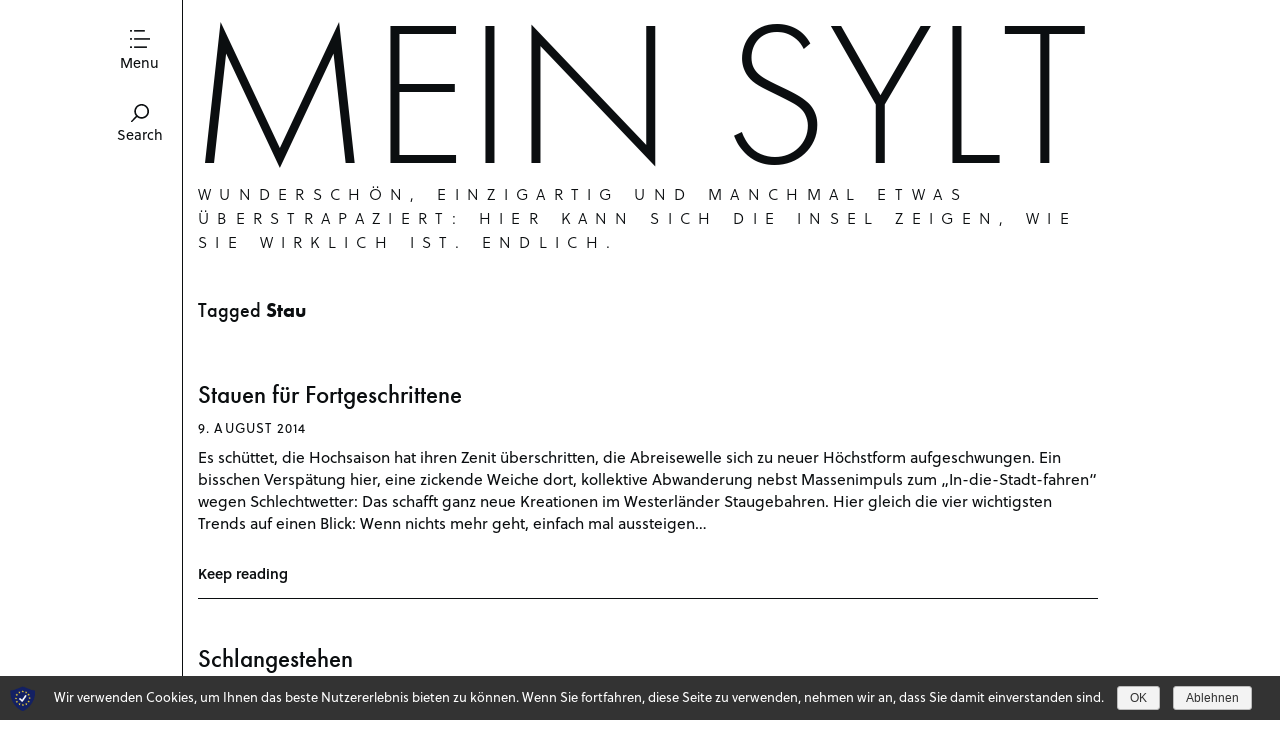

--- FILE ---
content_type: text/html; charset=UTF-8
request_url: http://www.mein-sylt.de/tag/stau/
body_size: 12125
content:
<!DOCTYPE html>
<!--[if lte IE 9]>    <html class="no-js IE9 IE" lang="de" prefix="og: http://ogp.me/ns#"> <![endif]-->
<!--[if gt IE 9]><!--> <html class="no-js" lang="de" prefix="og: http://ogp.me/ns#"> <!--<![endif]-->

<head>
	<meta charset="UTF-8">
	<meta name="viewport" content="width=device-width, initial-scale=1">
	<link rel="profile" href="http://gmpg.org/xfn/11">
	<meta http-equiv="X-UA-Compatible" content="IE=edge" />

	<title>Stau Archive - Mein Sylt</title>

	<meta name='robots' content='max-image-preview:large' />
	<script type="text/javascript">
		/* <![CDATA[ */
		document.documentElement.className = document.documentElement.className.replace(new RegExp('(^|\\s)no-js(\\s|$)'), '$1js$2');
		/* ]]> */
	</script>
		<style type="text/css">
		.js .site-title {
			visibility: hidden;
		}
	</style>
	<link rel="dns-prefetch" href="//use.typekit.net">
	
<!-- This site is optimized with the Yoast SEO plugin v7.6.1 - https://yoast.com/wordpress/plugins/seo/ -->
<link rel="canonical" href="https://www.mein-sylt.de/tag/stau/" />
<meta property="og:locale" content="de_DE" />
<meta property="og:type" content="object" />
<meta property="og:title" content="Stau Archive - Mein Sylt" />
<meta property="og:url" content="https://www.mein-sylt.de/tag/stau/" />
<meta property="og:site_name" content="Mein Sylt" />
<meta name="twitter:card" content="summary" />
<meta name="twitter:title" content="Stau Archive - Mein Sylt" />
<!-- / Yoast SEO plugin. -->

<link rel="alternate" type="application/rss+xml" title="Mein Sylt &raquo; Feed" href="https://www.mein-sylt.de/feed/" />
<link rel="alternate" type="application/rss+xml" title="Mein Sylt &raquo; Kommentar-Feed" href="https://www.mein-sylt.de/comments/feed/" />
<script type="text/javascript" src="http://www.mein-sylt.de/wp-includes/js/jquery/jquery.min.js?ver=3.7.1" id="jquery-core-js"></script>
<script type="text/javascript" src="http://www.mein-sylt.de/wp-includes/js/jquery/jquery-migrate.min.js?ver=3.4.1" id="jquery-migrate-js"></script>
<script type="text/javascript" id="glyphs-font-loader-js-extra">
/* <![CDATA[ */
var OxfordFontKit = "kca0lvf";
//# sourceURL=glyphs-font-loader-js-extra
/* ]]> */
</script>
<script type="text/javascript" src="http://www.mein-sylt.de/wp-content/themes/oxford/js/glyphs-font-loader.min.js?ver=1.1.8" id="glyphs-font-loader-js"></script>
<link rel="alternate" type="application/rss+xml" title="Mein Sylt &raquo; Schlagwort-Feed zu Stau" href="https://www.mein-sylt.de/tag/stau/feed/" />
<!-- This site uses the Google Analytics by MonsterInsights plugin v7.0.6 - Using Analytics tracking - https://www.monsterinsights.com/ -->
<script type="text/javascript" data-cfasync="false">
	var mi_track_user      = true;
	var mi_no_track_reason = '';
	
	var disableStr = 'ga-disable-UA-55424031-1';

	/* Function to detect opted out users */
	function __gaTrackerIsOptedOut() {
		return document.cookie.indexOf(disableStr + '=true') > -1;
	}

	/* Disable tracking if the opt-out cookie exists. */
	if ( __gaTrackerIsOptedOut() ) {
		window[disableStr] = true;
	}

	/* Opt-out function */
	function __gaTrackerOptout() {
	  document.cookie = disableStr + '=true; expires=Thu, 31 Dec 2099 23:59:59 UTC; path=/';
	  window[disableStr] = true;
	}
	
	if ( mi_track_user ) {
		(function(i,s,o,g,r,a,m){i['GoogleAnalyticsObject']=r;i[r]=i[r]||function(){
			(i[r].q=i[r].q||[]).push(arguments)},i[r].l=1*new Date();a=s.createElement(o),
			m=s.getElementsByTagName(o)[0];a.async=1;a.src=g;m.parentNode.insertBefore(a,m)
		})(window,document,'script','//www.google-analytics.com/analytics.js','__gaTracker');

		__gaTracker('create', 'UA-55424031-1', 'auto');
		__gaTracker('set', 'forceSSL', true);
		__gaTracker('require', 'displayfeatures');
		__gaTracker('send','pageview');
	} else {
		console.log( "" );
		(function() {
			/* https://developers.google.com/analytics/devguides/collection/analyticsjs/ */
			var noopfn = function() {
				return null;
			};
			var noopnullfn = function() {
				return null;
			};
			var Tracker = function() {
				return null;
			};
			var p = Tracker.prototype;
			p.get = noopfn;
			p.set = noopfn;
			p.send = noopfn;
			var __gaTracker = function() {
				var len = arguments.length;
				if ( len === 0 ) {
					return;
				}
				var f = arguments[len-1];
				if ( typeof f !== 'object' || f === null || typeof f.hitCallback !== 'function' ) {
					console.log( 'Not running function __gaTracker(' + arguments[0] + " ....) because you are not being tracked. " + mi_no_track_reason );
					return;
				}
				try {
					f.hitCallback();
				} catch (ex) {

				}
			};
			__gaTracker.create = function() {
				return new Tracker();
			};
			__gaTracker.getByName = noopnullfn;
			__gaTracker.getAll = function() {
				return [];
			};
			__gaTracker.remove = noopfn;
			window['__gaTracker'] = __gaTracker;
					})();
		}
</script>
<!-- / Google Analytics by MonsterInsights -->
<style id='wp-img-auto-sizes-contain-inline-css' type='text/css'>
img:is([sizes=auto i],[sizes^="auto," i]){contain-intrinsic-size:3000px 1500px}
/*# sourceURL=wp-img-auto-sizes-contain-inline-css */
</style>
<style id='wp-emoji-styles-inline-css' type='text/css'>

	img.wp-smiley, img.emoji {
		display: inline !important;
		border: none !important;
		box-shadow: none !important;
		height: 1em !important;
		width: 1em !important;
		margin: 0 0.07em !important;
		vertical-align: -0.1em !important;
		background: none !important;
		padding: 0 !important;
	}
/*# sourceURL=wp-emoji-styles-inline-css */
</style>
<style id='wp-block-library-inline-css' type='text/css'>
:root{--wp-block-synced-color:#7a00df;--wp-block-synced-color--rgb:122,0,223;--wp-bound-block-color:var(--wp-block-synced-color);--wp-editor-canvas-background:#ddd;--wp-admin-theme-color:#007cba;--wp-admin-theme-color--rgb:0,124,186;--wp-admin-theme-color-darker-10:#006ba1;--wp-admin-theme-color-darker-10--rgb:0,107,160.5;--wp-admin-theme-color-darker-20:#005a87;--wp-admin-theme-color-darker-20--rgb:0,90,135;--wp-admin-border-width-focus:2px}@media (min-resolution:192dpi){:root{--wp-admin-border-width-focus:1.5px}}.wp-element-button{cursor:pointer}:root .has-very-light-gray-background-color{background-color:#eee}:root .has-very-dark-gray-background-color{background-color:#313131}:root .has-very-light-gray-color{color:#eee}:root .has-very-dark-gray-color{color:#313131}:root .has-vivid-green-cyan-to-vivid-cyan-blue-gradient-background{background:linear-gradient(135deg,#00d084,#0693e3)}:root .has-purple-crush-gradient-background{background:linear-gradient(135deg,#34e2e4,#4721fb 50%,#ab1dfe)}:root .has-hazy-dawn-gradient-background{background:linear-gradient(135deg,#faaca8,#dad0ec)}:root .has-subdued-olive-gradient-background{background:linear-gradient(135deg,#fafae1,#67a671)}:root .has-atomic-cream-gradient-background{background:linear-gradient(135deg,#fdd79a,#004a59)}:root .has-nightshade-gradient-background{background:linear-gradient(135deg,#330968,#31cdcf)}:root .has-midnight-gradient-background{background:linear-gradient(135deg,#020381,#2874fc)}:root{--wp--preset--font-size--normal:16px;--wp--preset--font-size--huge:42px}.has-regular-font-size{font-size:1em}.has-larger-font-size{font-size:2.625em}.has-normal-font-size{font-size:var(--wp--preset--font-size--normal)}.has-huge-font-size{font-size:var(--wp--preset--font-size--huge)}.has-text-align-center{text-align:center}.has-text-align-left{text-align:left}.has-text-align-right{text-align:right}.has-fit-text{white-space:nowrap!important}#end-resizable-editor-section{display:none}.aligncenter{clear:both}.items-justified-left{justify-content:flex-start}.items-justified-center{justify-content:center}.items-justified-right{justify-content:flex-end}.items-justified-space-between{justify-content:space-between}.screen-reader-text{border:0;clip-path:inset(50%);height:1px;margin:-1px;overflow:hidden;padding:0;position:absolute;width:1px;word-wrap:normal!important}.screen-reader-text:focus{background-color:#ddd;clip-path:none;color:#444;display:block;font-size:1em;height:auto;left:5px;line-height:normal;padding:15px 23px 14px;text-decoration:none;top:5px;width:auto;z-index:100000}html :where(.has-border-color){border-style:solid}html :where([style*=border-top-color]){border-top-style:solid}html :where([style*=border-right-color]){border-right-style:solid}html :where([style*=border-bottom-color]){border-bottom-style:solid}html :where([style*=border-left-color]){border-left-style:solid}html :where([style*=border-width]){border-style:solid}html :where([style*=border-top-width]){border-top-style:solid}html :where([style*=border-right-width]){border-right-style:solid}html :where([style*=border-bottom-width]){border-bottom-style:solid}html :where([style*=border-left-width]){border-left-style:solid}html :where(img[class*=wp-image-]){height:auto;max-width:100%}:where(figure){margin:0 0 1em}html :where(.is-position-sticky){--wp-admin--admin-bar--position-offset:var(--wp-admin--admin-bar--height,0px)}@media screen and (max-width:600px){html :where(.is-position-sticky){--wp-admin--admin-bar--position-offset:0px}}

/*# sourceURL=wp-block-library-inline-css */
</style><style id='global-styles-inline-css' type='text/css'>
:root{--wp--preset--aspect-ratio--square: 1;--wp--preset--aspect-ratio--4-3: 4/3;--wp--preset--aspect-ratio--3-4: 3/4;--wp--preset--aspect-ratio--3-2: 3/2;--wp--preset--aspect-ratio--2-3: 2/3;--wp--preset--aspect-ratio--16-9: 16/9;--wp--preset--aspect-ratio--9-16: 9/16;--wp--preset--color--black: #000000;--wp--preset--color--cyan-bluish-gray: #abb8c3;--wp--preset--color--white: #ffffff;--wp--preset--color--pale-pink: #f78da7;--wp--preset--color--vivid-red: #cf2e2e;--wp--preset--color--luminous-vivid-orange: #ff6900;--wp--preset--color--luminous-vivid-amber: #fcb900;--wp--preset--color--light-green-cyan: #7bdcb5;--wp--preset--color--vivid-green-cyan: #00d084;--wp--preset--color--pale-cyan-blue: #8ed1fc;--wp--preset--color--vivid-cyan-blue: #0693e3;--wp--preset--color--vivid-purple: #9b51e0;--wp--preset--gradient--vivid-cyan-blue-to-vivid-purple: linear-gradient(135deg,rgb(6,147,227) 0%,rgb(155,81,224) 100%);--wp--preset--gradient--light-green-cyan-to-vivid-green-cyan: linear-gradient(135deg,rgb(122,220,180) 0%,rgb(0,208,130) 100%);--wp--preset--gradient--luminous-vivid-amber-to-luminous-vivid-orange: linear-gradient(135deg,rgb(252,185,0) 0%,rgb(255,105,0) 100%);--wp--preset--gradient--luminous-vivid-orange-to-vivid-red: linear-gradient(135deg,rgb(255,105,0) 0%,rgb(207,46,46) 100%);--wp--preset--gradient--very-light-gray-to-cyan-bluish-gray: linear-gradient(135deg,rgb(238,238,238) 0%,rgb(169,184,195) 100%);--wp--preset--gradient--cool-to-warm-spectrum: linear-gradient(135deg,rgb(74,234,220) 0%,rgb(151,120,209) 20%,rgb(207,42,186) 40%,rgb(238,44,130) 60%,rgb(251,105,98) 80%,rgb(254,248,76) 100%);--wp--preset--gradient--blush-light-purple: linear-gradient(135deg,rgb(255,206,236) 0%,rgb(152,150,240) 100%);--wp--preset--gradient--blush-bordeaux: linear-gradient(135deg,rgb(254,205,165) 0%,rgb(254,45,45) 50%,rgb(107,0,62) 100%);--wp--preset--gradient--luminous-dusk: linear-gradient(135deg,rgb(255,203,112) 0%,rgb(199,81,192) 50%,rgb(65,88,208) 100%);--wp--preset--gradient--pale-ocean: linear-gradient(135deg,rgb(255,245,203) 0%,rgb(182,227,212) 50%,rgb(51,167,181) 100%);--wp--preset--gradient--electric-grass: linear-gradient(135deg,rgb(202,248,128) 0%,rgb(113,206,126) 100%);--wp--preset--gradient--midnight: linear-gradient(135deg,rgb(2,3,129) 0%,rgb(40,116,252) 100%);--wp--preset--font-size--small: 13px;--wp--preset--font-size--medium: 20px;--wp--preset--font-size--large: 36px;--wp--preset--font-size--x-large: 42px;--wp--preset--spacing--20: 0.44rem;--wp--preset--spacing--30: 0.67rem;--wp--preset--spacing--40: 1rem;--wp--preset--spacing--50: 1.5rem;--wp--preset--spacing--60: 2.25rem;--wp--preset--spacing--70: 3.38rem;--wp--preset--spacing--80: 5.06rem;--wp--preset--shadow--natural: 6px 6px 9px rgba(0, 0, 0, 0.2);--wp--preset--shadow--deep: 12px 12px 50px rgba(0, 0, 0, 0.4);--wp--preset--shadow--sharp: 6px 6px 0px rgba(0, 0, 0, 0.2);--wp--preset--shadow--outlined: 6px 6px 0px -3px rgb(255, 255, 255), 6px 6px rgb(0, 0, 0);--wp--preset--shadow--crisp: 6px 6px 0px rgb(0, 0, 0);}:where(.is-layout-flex){gap: 0.5em;}:where(.is-layout-grid){gap: 0.5em;}body .is-layout-flex{display: flex;}.is-layout-flex{flex-wrap: wrap;align-items: center;}.is-layout-flex > :is(*, div){margin: 0;}body .is-layout-grid{display: grid;}.is-layout-grid > :is(*, div){margin: 0;}:where(.wp-block-columns.is-layout-flex){gap: 2em;}:where(.wp-block-columns.is-layout-grid){gap: 2em;}:where(.wp-block-post-template.is-layout-flex){gap: 1.25em;}:where(.wp-block-post-template.is-layout-grid){gap: 1.25em;}.has-black-color{color: var(--wp--preset--color--black) !important;}.has-cyan-bluish-gray-color{color: var(--wp--preset--color--cyan-bluish-gray) !important;}.has-white-color{color: var(--wp--preset--color--white) !important;}.has-pale-pink-color{color: var(--wp--preset--color--pale-pink) !important;}.has-vivid-red-color{color: var(--wp--preset--color--vivid-red) !important;}.has-luminous-vivid-orange-color{color: var(--wp--preset--color--luminous-vivid-orange) !important;}.has-luminous-vivid-amber-color{color: var(--wp--preset--color--luminous-vivid-amber) !important;}.has-light-green-cyan-color{color: var(--wp--preset--color--light-green-cyan) !important;}.has-vivid-green-cyan-color{color: var(--wp--preset--color--vivid-green-cyan) !important;}.has-pale-cyan-blue-color{color: var(--wp--preset--color--pale-cyan-blue) !important;}.has-vivid-cyan-blue-color{color: var(--wp--preset--color--vivid-cyan-blue) !important;}.has-vivid-purple-color{color: var(--wp--preset--color--vivid-purple) !important;}.has-black-background-color{background-color: var(--wp--preset--color--black) !important;}.has-cyan-bluish-gray-background-color{background-color: var(--wp--preset--color--cyan-bluish-gray) !important;}.has-white-background-color{background-color: var(--wp--preset--color--white) !important;}.has-pale-pink-background-color{background-color: var(--wp--preset--color--pale-pink) !important;}.has-vivid-red-background-color{background-color: var(--wp--preset--color--vivid-red) !important;}.has-luminous-vivid-orange-background-color{background-color: var(--wp--preset--color--luminous-vivid-orange) !important;}.has-luminous-vivid-amber-background-color{background-color: var(--wp--preset--color--luminous-vivid-amber) !important;}.has-light-green-cyan-background-color{background-color: var(--wp--preset--color--light-green-cyan) !important;}.has-vivid-green-cyan-background-color{background-color: var(--wp--preset--color--vivid-green-cyan) !important;}.has-pale-cyan-blue-background-color{background-color: var(--wp--preset--color--pale-cyan-blue) !important;}.has-vivid-cyan-blue-background-color{background-color: var(--wp--preset--color--vivid-cyan-blue) !important;}.has-vivid-purple-background-color{background-color: var(--wp--preset--color--vivid-purple) !important;}.has-black-border-color{border-color: var(--wp--preset--color--black) !important;}.has-cyan-bluish-gray-border-color{border-color: var(--wp--preset--color--cyan-bluish-gray) !important;}.has-white-border-color{border-color: var(--wp--preset--color--white) !important;}.has-pale-pink-border-color{border-color: var(--wp--preset--color--pale-pink) !important;}.has-vivid-red-border-color{border-color: var(--wp--preset--color--vivid-red) !important;}.has-luminous-vivid-orange-border-color{border-color: var(--wp--preset--color--luminous-vivid-orange) !important;}.has-luminous-vivid-amber-border-color{border-color: var(--wp--preset--color--luminous-vivid-amber) !important;}.has-light-green-cyan-border-color{border-color: var(--wp--preset--color--light-green-cyan) !important;}.has-vivid-green-cyan-border-color{border-color: var(--wp--preset--color--vivid-green-cyan) !important;}.has-pale-cyan-blue-border-color{border-color: var(--wp--preset--color--pale-cyan-blue) !important;}.has-vivid-cyan-blue-border-color{border-color: var(--wp--preset--color--vivid-cyan-blue) !important;}.has-vivid-purple-border-color{border-color: var(--wp--preset--color--vivid-purple) !important;}.has-vivid-cyan-blue-to-vivid-purple-gradient-background{background: var(--wp--preset--gradient--vivid-cyan-blue-to-vivid-purple) !important;}.has-light-green-cyan-to-vivid-green-cyan-gradient-background{background: var(--wp--preset--gradient--light-green-cyan-to-vivid-green-cyan) !important;}.has-luminous-vivid-amber-to-luminous-vivid-orange-gradient-background{background: var(--wp--preset--gradient--luminous-vivid-amber-to-luminous-vivid-orange) !important;}.has-luminous-vivid-orange-to-vivid-red-gradient-background{background: var(--wp--preset--gradient--luminous-vivid-orange-to-vivid-red) !important;}.has-very-light-gray-to-cyan-bluish-gray-gradient-background{background: var(--wp--preset--gradient--very-light-gray-to-cyan-bluish-gray) !important;}.has-cool-to-warm-spectrum-gradient-background{background: var(--wp--preset--gradient--cool-to-warm-spectrum) !important;}.has-blush-light-purple-gradient-background{background: var(--wp--preset--gradient--blush-light-purple) !important;}.has-blush-bordeaux-gradient-background{background: var(--wp--preset--gradient--blush-bordeaux) !important;}.has-luminous-dusk-gradient-background{background: var(--wp--preset--gradient--luminous-dusk) !important;}.has-pale-ocean-gradient-background{background: var(--wp--preset--gradient--pale-ocean) !important;}.has-electric-grass-gradient-background{background: var(--wp--preset--gradient--electric-grass) !important;}.has-midnight-gradient-background{background: var(--wp--preset--gradient--midnight) !important;}.has-small-font-size{font-size: var(--wp--preset--font-size--small) !important;}.has-medium-font-size{font-size: var(--wp--preset--font-size--medium) !important;}.has-large-font-size{font-size: var(--wp--preset--font-size--large) !important;}.has-x-large-font-size{font-size: var(--wp--preset--font-size--x-large) !important;}
/*# sourceURL=global-styles-inline-css */
</style>

<style id='classic-theme-styles-inline-css' type='text/css'>
/*! This file is auto-generated */
.wp-block-button__link{color:#fff;background-color:#32373c;border-radius:9999px;box-shadow:none;text-decoration:none;padding:calc(.667em + 2px) calc(1.333em + 2px);font-size:1.125em}.wp-block-file__button{background:#32373c;color:#fff;text-decoration:none}
/*# sourceURL=/wp-includes/css/classic-themes.min.css */
</style>
<link rel='stylesheet' id='responsive-lightbox-fancybox-css' href='http://www.mein-sylt.de/wp-content/plugins/responsive-lightbox/assets/fancybox/jquery.fancybox.min.css?ver=2.0.4' type='text/css' media='all' />
<link rel='stylesheet' id='oxford-style-css' href='http://www.mein-sylt.de/wp-content/themes/oxford/style.css?ver=1.1.8' type='text/css' media='all' />
<link rel='stylesheet' id='oxford-print-style-css' href='http://www.mein-sylt.de/wp-content/themes/oxford/css/print.css?ver=1.1.8' type='text/css' media='print' />
<link rel='stylesheet' id='sp-dsgvo-css' href='http://www.mein-sylt.de/wp-content/plugins/shapepress-dsgvo/public/css/sp-dsgvo-public.css?ver=1.5.6' type='text/css' media='all' />
<script type="text/javascript" id="monsterinsights-frontend-script-js-extra">
/* <![CDATA[ */
var monsterinsights_frontend = {"js_events_tracking":"true","is_debug_mode":"false","download_extensions":"doc,exe,js,pdf,ppt,tgz,zip,xls","inbound_paths":"","home_url":"https://www.mein-sylt.de","track_download_as":"event","internal_label":"int","hash_tracking":"false"};
//# sourceURL=monsterinsights-frontend-script-js-extra
/* ]]> */
</script>
<script type="text/javascript" src="http://www.mein-sylt.de/wp-content/plugins/google-analytics-for-wordpress/assets/js/frontend.min.js?ver=7.0.6" id="monsterinsights-frontend-script-js"></script>
<script type="text/javascript" src="http://www.mein-sylt.de/wp-content/plugins/responsive-lightbox/assets/fancybox/jquery.fancybox.min.js?ver=2.0.4" id="responsive-lightbox-fancybox-js"></script>
<script type="text/javascript" src="http://www.mein-sylt.de/wp-content/plugins/responsive-lightbox/assets/infinitescroll/infinite-scroll.pkgd.min.js?ver=6.9" id="responsive-lightbox-infinite-scroll-js"></script>
<script type="text/javascript" id="responsive-lightbox-js-extra">
/* <![CDATA[ */
var rlArgs = {"script":"fancybox","selector":"lightbox","customEvents":"","activeGalleries":"0","modal":"0","showOverlay":"1","showCloseButton":"1","enableEscapeButton":"1","hideOnOverlayClick":"1","hideOnContentClick":"0","cyclic":"0","showNavArrows":"1","autoScale":"1","scrolling":"yes","centerOnScroll":"1","opacity":"1","overlayOpacity":"40","overlayColor":"#666","titleShow":"1","titlePosition":"outside","transitions":"fade","easings":"swing","speeds":"300","changeSpeed":"300","changeFade":"100","padding":"5","margin":"5","videoWidth":"1080","videoHeight":"720","woocommerce_gallery":"0","ajaxurl":"https://www.mein-sylt.de/wp-admin/admin-ajax.php","nonce":"5d142c3e01"};
//# sourceURL=responsive-lightbox-js-extra
/* ]]> */
</script>
<script type="text/javascript" src="http://www.mein-sylt.de/wp-content/plugins/responsive-lightbox/js/front.js?ver=2.0.4" id="responsive-lightbox-js"></script>
<script type="text/javascript" src="http://www.mein-sylt.de/wp-content/themes/oxford/js/lib/spin/spin.min.js?ver=1.3" id="spin-js"></script>
<script type="text/javascript" src="http://www.mein-sylt.de/wp-content/themes/oxford/js/lib/spin/jquery.spin.min.js?ver=1.3" id="jquery.spin-js"></script>
<script type="text/javascript" id="sp-dsgvo-js-extra">
/* <![CDATA[ */
var cnArgs = {"ajaxurl":"https://www.mein-sylt.de/wp-admin/admin-ajax.php","hideEffect":"none","onScroll":"","onScrollOffset":"100","cookieName":"sp_dsgvo_cn_accepted","cookieValue":"TRUE","cookieTime":"86400","cookiePath":"/","cookieDomain":"","redirection":"0","reloadOnConfirm":"0","trackerInitMoment":"on_load","gaTagNumber":"","cache":"","declineTargetUrl":"","declineNoCookie":"0","commentsCb":"0","cf7AccReplace":null,"cf7AccText":"Dieses Formular speichert Ihren Namen, Ihre Email Adresse sowie den Inhalt, damit wir die Kommentare auf unsere Seite auswerten k\u00f6nnen. Weitere Informationen finden Sie auf unserer Seite der Datenschutzbestimmungen."};
//# sourceURL=sp-dsgvo-js-extra
/* ]]> */
</script>
<script type="text/javascript" src="http://www.mein-sylt.de/wp-content/plugins/shapepress-dsgvo/public/js/sp-dsgvo-public.js?ver=1.5.6" id="sp-dsgvo-js"></script>
<link rel="https://api.w.org/" href="https://www.mein-sylt.de/wp-json/" /><link rel="alternate" title="JSON" type="application/json" href="https://www.mein-sylt.de/wp-json/wp/v2/tags/57" /><link rel="EditURI" type="application/rsd+xml" title="RSD" href="https://www.mein-sylt.de/xmlrpc.php?rsd" />
<meta name="generator" content="WordPress 6.9" />
<style type="text/css">.recentcomments a{display:inline !important;padding:0 !important;margin:0 !important;}</style>                <script>
                // cookie dismissed, disable analtics
            	window['ga-disable-'] = true;
            </script>

            <!-- Google Analytics -->
            <script>
                        window.ga=window.ga||function(){(ga.q=ga.q||[]).push(arguments)};ga.l=+new Date;
                        ga('create', '', 'auto');
                        ga('set', 'anonymizeIp', true);
                        ga('send', 'pageview');
                        </script>
            <script async src='https://www.google-analytics.com/analytics.js'></script>
            <!-- End Google Analytics -->


<!-- Facebook Pixel Code -->
<script>
          !function(f,b,e,v,n,t,s)
          {if(f.fbq)return;n=f.fbq=function(){n.callMethod?
          n.callMethod.apply(n,arguments):n.queue.push(arguments)};
          if(!f._fbq)f._fbq=n;n.push=n;n.loaded=!0;n.version='2.0';
          n.queue=[];t=b.createElement(e);t.async=!0;
          t.src=v;s=b.getElementsByTagName(e)[0];
          s.parentNode.insertBefore(t,s)}(window, document,'script',
          'https://connect.facebook.net/en_US/fbevents.js');
          fbq('init', '');
          fbq('track', 'PageView');
        </script>
<noscript>
	<img height="1" width="1" style="display: none"
		src="https://www.facebook.com/tr?id=&ev=PageView&noscript=1" />
</noscript>
<!-- End Facebook Pixel Code -->


<!-- BEGIN ExactMetrics v5.3.4 Universal Analytics - https://exactmetrics.com/ -->
<script>
(function(i,s,o,g,r,a,m){i['GoogleAnalyticsObject']=r;i[r]=i[r]||function(){
	(i[r].q=i[r].q||[]).push(arguments)},i[r].l=1*new Date();a=s.createElement(o),
	m=s.getElementsByTagName(o)[0];a.async=1;a.src=g;m.parentNode.insertBefore(a,m)
})(window,document,'script','https://www.google-analytics.com/analytics.js','ga');
  ga('create', 'UA-55424031-1', 'auto');
  ga('send', 'pageview');
</script>
<!-- END ExactMetrics Universal Analytics -->

</head>

<body class="archive tag tag-stau tag-57 wp-theme-oxford paragraph-breaks">
<div id="content-wrapper">
<div id="content" class="site-content">
<div id="page" class="hfeed site">
	<header id="masthead" class="site-header" role="banner">
		<a id="site-navigation-toggle" class="nav-symbol" title="Toggle menu">
			<span>Menu</span>
		</a>
		<a id="search-site" class="nav-symbol" title="Toggle search">
			<span>Search</span>
		</a>

		<div id="search-site-form">
			
<form role="search" method="get" class="search-form" action="https://www.mein-sylt.de/">
	<label>
		<input class="search-field" placeholder="Search&hellip;" value="" name="s">
	</label>
</form>		</div>

		<nav id="site-navigation" class="main-navigation" role="navigation">
			<a class="skip-link screen-reader-text" href="#content">Skip to content</a>

			<div class="menu-start-container"><ul id="menu-start" class="menu"><li id="menu-item-242" class="menu-item menu-item-type-taxonomy menu-item-object-category menu-item-242"><a href="https://www.mein-sylt.de/rubrik/schon/">schön</a></li>
<li id="menu-item-241" class="menu-item menu-item-type-taxonomy menu-item-object-category menu-item-241"><a href="https://www.mein-sylt.de/rubrik/ungeschont/">ungeschönt</a></li>
<li id="menu-item-28" class="menu-item menu-item-type-post_type menu-item-object-page menu-item-28"><a href="https://www.mein-sylt.de/impressum/">impressum</a></li>
<li id="menu-item-953" class="menu-item menu-item-type-post_type menu-item-object-page menu-item-privacy-policy menu-item-953"><a rel="privacy-policy" href="https://www.mein-sylt.de/datenschutz/">datenschutz</a></li>
</ul></div>		</nav>

		<div class="site-branding">
						<h1 id="site-title" class="site-title">
				<a href="https://www.mein-sylt.de/" rel="home">Mein Sylt</a>			</h1>
					</div>

							<h2 class="site-description">Wunderschön, einzigartig und manchmal etwas überstrapaziert: Hier kann sich die Insel zeigen, wie sie wirklich ist. Endlich.</h2>
			</header>
<main id="main" class="site-main content-area" role="main">

	
		<header class="archive-header">
			<h1 class="archive-title">Tagged <strong>Stau</strong></h1>
					</header>

				<div id="posts-few">

					
<article id="post-348" class="full-width has-featured-image post-348 post type-post status-publish format-standard has-post-thumbnail hentry category-allgemein category-ungeschont tag-abreise tag-autozug tag-regen tag-stau">
	<header class="entry-header">
		
<h1 class="entry-title">
			<a href="https://www.mein-sylt.de/stauen-fuer-fortgeschrittene/" rel="bookmark">
			Stauen für Fortgeschrittene			</a>
	</h1>		
		
<time class="entry-date" datetime="2014-08-09T13:20:59+02:00">
	9. August 2014</time>					<a class="entry-comments-link" href="https://www.mein-sylt.de/stauen-fuer-fortgeschrittene/#comments" title="Join the conversation"></a>
			</header>

	<div class="entry-content">
		<p>Es schüttet, die Hochsaison hat ihren Zenit überschritten, die Abreisewelle sich zu neuer Höchstform aufgeschwungen. Ein bisschen Verspätung hier, eine zickende Weiche dort, kollektive Abwanderung nebst Massenimpuls zum &#8222;In-die-Stadt-fahren&#8220; wegen Schlechtwetter: Das schafft ganz neue Kreationen im Westerländer Staugebahren. Hier gleich die vier wichtigsten Trends auf einen Blick: Wenn nichts mehr geht, einfach mal aussteigen&hellip;</p>
		<div class="read-more">
			<a href="https://www.mein-sylt.de/stauen-fuer-fortgeschrittene/" class="more-link">Keep reading</a>
		</div>
	</div>
</article>					
<article id="post-139" class="full-width has-featured-image post-139 post type-post status-publish format-standard has-post-thumbnail hentry category-ungeschont tag-abreise tag-abreisetipps tag-bahnhof tag-famila tag-polizei tag-stau">
	<header class="entry-header">
		
<h1 class="entry-title">
			<a href="https://www.mein-sylt.de/schlangestehen/" rel="bookmark">
			Schlangestehen			</a>
	</h1>		
		
<time class="entry-date" datetime="2012-08-04T12:45:36+02:00">
	4. August 2012</time>			</header>

	<div class="entry-content">
		<p>Premiere: Der erste riesengroße Abreisestau an der Westerländer Verlade verkündet erstmals in diesem Jahr, dass die Hochsaison ihren Zenit erreicht hat. Schön hinten anstellen, Geduld üben, einatmen, ausatmen, durchwarten. Oder einfach noch mal umdrehen, noch ne Runde an den Strand gehen und später fahren. Der erste große Abreisestau in Westerland ist nichts für Nervöse. Wer&hellip;</p>
		<div class="read-more">
			<a href="https://www.mein-sylt.de/schlangestehen/" class="more-link">Keep reading</a>
		</div>
	</div>
</article>		
				</div>

		
		
	
</main>

	<div class="clear"></div>

	<section class="footer-widgets has-widgets">
				<div id="mobile-extra-widget" class="widget-area">
			
		</div>
				<div id="footer-widgets-1" class="widget-area" role="complementary">
	<aside id="tag_cloud-4" class="widget widget_tag_cloud"><h4 class="widget-title">Schlagwörter</h4><div class="tagcloud"><a href="https://www.mein-sylt.de/tag/abreise/" class="tag-cloud-link tag-link-56 tag-link-position-1" style="font-size: 16.142857142857px;" aria-label="Abreise (3 Einträge)">Abreise</a>
<a href="https://www.mein-sylt.de/tag/abriss/" class="tag-cloud-link tag-link-77 tag-link-position-2" style="font-size: 15px;" aria-label="Abriss (2 Einträge)">Abriss</a>
<a href="https://www.mein-sylt.de/tag/archsum/" class="tag-cloud-link tag-link-15 tag-link-position-3" style="font-size: 16.142857142857px;" aria-label="Archsum (3 Einträge)">Archsum</a>
<a href="https://www.mein-sylt.de/tag/arenafest/" class="tag-cloud-link tag-link-55 tag-link-position-4" style="font-size: 15px;" aria-label="Arenafest (2 Einträge)">Arenafest</a>
<a href="https://www.mein-sylt.de/tag/autozug/" class="tag-cloud-link tag-link-24 tag-link-position-5" style="font-size: 15px;" aria-label="Autozug (2 Einträge)">Autozug</a>
<a href="https://www.mein-sylt.de/tag/bahnhof/" class="tag-cloud-link tag-link-89 tag-link-position-6" style="font-size: 17.095238095238px;" aria-label="Bahnhof (4 Einträge)">Bahnhof</a>
<a href="https://www.mein-sylt.de/tag/bernstein/" class="tag-cloud-link tag-link-147 tag-link-position-7" style="font-size: 15px;" aria-label="Bernstein (2 Einträge)">Bernstein</a>
<a href="https://www.mein-sylt.de/tag/biike/" class="tag-cloud-link tag-link-103 tag-link-position-8" style="font-size: 15px;" aria-label="Biike (2 Einträge)">Biike</a>
<a href="https://www.mein-sylt.de/tag/broetchenschlange/" class="tag-cloud-link tag-link-66 tag-link-position-9" style="font-size: 15px;" aria-label="Brötchenschlange (2 Einträge)">Brötchenschlange</a>
<a href="https://www.mein-sylt.de/tag/buhne/" class="tag-cloud-link tag-link-184 tag-link-position-10" style="font-size: 15px;" aria-label="Buhne (2 Einträge)">Buhne</a>
<a href="https://www.mein-sylt.de/tag/baecker/" class="tag-cloud-link tag-link-65 tag-link-position-11" style="font-size: 17.095238095238px;" aria-label="Bäcker (4 Einträge)">Bäcker</a>
<a href="https://www.mein-sylt.de/tag/buergermeisterwahl-sylt/" class="tag-cloud-link tag-link-28 tag-link-position-12" style="font-size: 15px;" aria-label="Bürgermeisterwahl Sylt (2 Einträge)">Bürgermeisterwahl Sylt</a>
<a href="https://www.mein-sylt.de/tag/deich/" class="tag-cloud-link tag-link-13 tag-link-position-13" style="font-size: 15px;" aria-label="Deich (2 Einträge)">Deich</a>
<a href="https://www.mein-sylt.de/tag/famila/" class="tag-cloud-link tag-link-67 tag-link-position-14" style="font-size: 15px;" aria-label="famila (2 Einträge)">famila</a>
<a href="https://www.mein-sylt.de/tag/gabriele-pauli/" class="tag-cloud-link tag-link-29 tag-link-position-15" style="font-size: 15px;" aria-label="Gabriele Pauli (2 Einträge)">Gabriele Pauli</a>
<a href="https://www.mein-sylt.de/tag/hochsaison/" class="tag-cloud-link tag-link-20 tag-link-position-16" style="font-size: 16.142857142857px;" aria-label="Hochsaison (3 Einträge)">Hochsaison</a>
<a href="https://www.mein-sylt.de/tag/hund/" class="tag-cloud-link tag-link-90 tag-link-position-17" style="font-size: 15px;" aria-label="Hund (2 Einträge)">Hund</a>
<a href="https://www.mein-sylt.de/tag/hoernum/" class="tag-cloud-link tag-link-72 tag-link-position-18" style="font-size: 16.142857142857px;" aria-label="Hörnum (3 Einträge)">Hörnum</a>
<a href="https://www.mein-sylt.de/tag/immobilien/" class="tag-cloud-link tag-link-130 tag-link-position-19" style="font-size: 16.142857142857px;" aria-label="Immobilien (3 Einträge)">Immobilien</a>
<a href="https://www.mein-sylt.de/tag/kampen/" class="tag-cloud-link tag-link-10 tag-link-position-20" style="font-size: 23px;" aria-label="Kampen (20 Einträge)">Kampen</a>
<a href="https://www.mein-sylt.de/tag/keitum/" class="tag-cloud-link tag-link-54 tag-link-position-21" style="font-size: 19.952380952381px;" aria-label="Keitum (9 Einträge)">Keitum</a>
<a href="https://www.mein-sylt.de/tag/kurzentrum/" class="tag-cloud-link tag-link-123 tag-link-position-22" style="font-size: 17.095238095238px;" aria-label="Kurzentrum (4 Einträge)">Kurzentrum</a>
<a href="https://www.mein-sylt.de/tag/list/" class="tag-cloud-link tag-link-94 tag-link-position-23" style="font-size: 17.857142857143px;" aria-label="List (5 Einträge)">List</a>
<a href="https://www.mein-sylt.de/tag/miramar/" class="tag-cloud-link tag-link-47 tag-link-position-24" style="font-size: 16.142857142857px;" aria-label="Miramar (3 Einträge)">Miramar</a>
<a href="https://www.mein-sylt.de/tag/morsum/" class="tag-cloud-link tag-link-99 tag-link-position-25" style="font-size: 15px;" aria-label="Morsum (2 Einträge)">Morsum</a>
<a href="https://www.mein-sylt.de/tag/odde/" class="tag-cloud-link tag-link-74 tag-link-position-26" style="font-size: 15px;" aria-label="Odde (2 Einträge)">Odde</a>
<a href="https://www.mein-sylt.de/tag/party/" class="tag-cloud-link tag-link-88 tag-link-position-27" style="font-size: 17.095238095238px;" aria-label="Party (4 Einträge)">Party</a>
<a href="https://www.mein-sylt.de/tag/podest/" class="tag-cloud-link tag-link-139 tag-link-position-28" style="font-size: 15px;" aria-label="Podest (2 Einträge)">Podest</a>
<a href="https://www.mein-sylt.de/tag/promenade/" class="tag-cloud-link tag-link-96 tag-link-position-29" style="font-size: 20.714285714286px;" aria-label="Promenade (11 Einträge)">Promenade</a>
<a href="https://www.mein-sylt.de/tag/pucki/" class="tag-cloud-link tag-link-135 tag-link-position-30" style="font-size: 15px;" aria-label="Pucki (2 Einträge)">Pucki</a>
<a href="https://www.mein-sylt.de/tag/raffelhueschen/" class="tag-cloud-link tag-link-68 tag-link-position-31" style="font-size: 15px;" aria-label="Raffelhüschen (2 Einträge)">Raffelhüschen</a>
<a href="https://www.mein-sylt.de/tag/rotes-kliff/" class="tag-cloud-link tag-link-12 tag-link-position-32" style="font-size: 16.142857142857px;" aria-label="Rotes Kliff (3 Einträge)">Rotes Kliff</a>
<a href="https://www.mein-sylt.de/tag/stau/" class="tag-cloud-link tag-link-57 tag-link-position-33" style="font-size: 15px;" aria-label="Stau (2 Einträge)">Stau</a>
<a href="https://www.mein-sylt.de/tag/strand/" class="tag-cloud-link tag-link-43 tag-link-position-34" style="font-size: 20.714285714286px;" aria-label="Strand (11 Einträge)">Strand</a>
<a href="https://www.mein-sylt.de/tag/strandkorb/" class="tag-cloud-link tag-link-120 tag-link-position-35" style="font-size: 15px;" aria-label="Strandkorb (2 Einträge)">Strandkorb</a>
<a href="https://www.mein-sylt.de/tag/sturmflut/" class="tag-cloud-link tag-link-37 tag-link-position-36" style="font-size: 16.142857142857px;" aria-label="Sturmflut (3 Einträge)">Sturmflut</a>
<a href="https://www.mein-sylt.de/tag/surfcup/" class="tag-cloud-link tag-link-44 tag-link-position-37" style="font-size: 18.52380952381px;" aria-label="Surfcup (6 Einträge)">Surfcup</a>
<a href="https://www.mein-sylt.de/tag/svg/" class="tag-cloud-link tag-link-21 tag-link-position-38" style="font-size: 15px;" aria-label="SVG (2 Einträge)">SVG</a>
<a href="https://www.mein-sylt.de/tag/sylt/" class="tag-cloud-link tag-link-136 tag-link-position-39" style="font-size: 19px;" aria-label="Sylt (7 Einträge)">Sylt</a>
<a href="https://www.mein-sylt.de/tag/therme/" class="tag-cloud-link tag-link-80 tag-link-position-40" style="font-size: 15px;" aria-label="Therme (2 Einträge)">Therme</a>
<a href="https://www.mein-sylt.de/tag/trecker/" class="tag-cloud-link tag-link-121 tag-link-position-41" style="font-size: 16.142857142857px;" aria-label="Trecker (3 Einträge)">Trecker</a>
<a href="https://www.mein-sylt.de/tag/treibgut/" class="tag-cloud-link tag-link-27 tag-link-position-42" style="font-size: 17.095238095238px;" aria-label="Treibgut (4 Einträge)">Treibgut</a>
<a href="https://www.mein-sylt.de/tag/westerland/" class="tag-cloud-link tag-link-18 tag-link-position-43" style="font-size: 25px;" aria-label="Westerland (33 Einträge)">Westerland</a>
<a href="https://www.mein-sylt.de/tag/winter/" class="tag-cloud-link tag-link-107 tag-link-position-44" style="font-size: 15px;" aria-label="Winter (2 Einträge)">Winter</a>
<a href="https://www.mein-sylt.de/tag/zob/" class="tag-cloud-link tag-link-134 tag-link-position-45" style="font-size: 15px;" aria-label="ZOB (2 Einträge)">ZOB</a></div>
</aside></div><div id="footer-widgets-2" class="widget-area" role="complementary">
	<aside id="recent-comments-4" class="widget widget_recent_comments"><h4 class="widget-title">Neueste Kommentare</h4><ul id="recentcomments"><li class="recentcomments"><span class="comment-author-link">BigCityLights</span> bei <a href="https://www.mein-sylt.de/stauen-fuer-fortgeschrittene/#comment-5271">Stauen für Fortgeschrittene</a></li><li class="recentcomments"><span class="comment-author-link"><a href="http://www.hendrikneubauer.com" class="url" rel="ugc external nofollow">Hendrik Neubauer</a></span> bei <a href="https://www.mein-sylt.de/impressum/#comment-4979">impressum</a></li><li class="recentcomments"><span class="comment-author-link">klebefolie</span> bei <a href="https://www.mein-sylt.de/muellpolizei/#comment-819">Müllpolizei</a></li><li class="recentcomments"><span class="comment-author-link">Kay</span> bei <a href="https://www.mein-sylt.de/stauen-fuer-fortgeschrittene/#comment-218">Stauen für Fortgeschrittene</a></li><li class="recentcomments"><span class="comment-author-link">Torsten</span> bei <a href="https://www.mein-sylt.de/neu-list-jetzt-mit-strand/#comment-27">Neu: List jetzt mit Strand</a></li></ul></aside></div><div id="footer-widgets-3" class="widget-area" role="complementary">
	<aside id="search-4" class="widget widget_search">
<form role="search" method="get" class="search-form" action="https://www.mein-sylt.de/">
	<label>
		<input class="search-field" placeholder="Search&hellip;" value="" name="s">
	</label>
</form></aside></div>	</section>

	<div class="clear"></div>

	<footer id="colophon" class="site-footer" role="contentinfo">
				
		<div class="site-info">
							<a title="Theme info" href="https://thethemefoundry.com/wordpress-themes/oxford/">Oxford theme</a> <em class="by">by</em> <a title="The Theme Foundry homepage" href="https://thethemefoundry.com/">The Theme Foundry</a>
					</div>

				
	</footer>
</div>

</div>
</div>

<script type="speculationrules">
{"prefetch":[{"source":"document","where":{"and":[{"href_matches":"/*"},{"not":{"href_matches":["/wp-*.php","/wp-admin/*","/wp-content/uploads/*","/wp-content/*","/wp-content/plugins/*","/wp-content/themes/oxford/*","/*\\?(.+)"]}},{"not":{"selector_matches":"a[rel~=\"nofollow\"]"}},{"not":{"selector_matches":".no-prefetch, .no-prefetch a"}}]},"eagerness":"conservative"}]}
</script>
	<!--[if IE 9]>
	<script type="text/javascript" src="http://www.mein-sylt.de/wp-content/themes/oxford/js/lib/ie9-polyfills/ie9-polyfills.min.js"></script>
	<![endif]-->
<script type="text/javascript" src="http://www.mein-sylt.de/wp-includes/js/underscore.min.js?ver=1.13.7" id="underscore-js"></script>
<script type="text/javascript" src="http://www.mein-sylt.de/wp-content/themes/oxford/js/lib/bigtext/bigtext.min.js?ver=1.1.8" id="oxford-bigtext-js"></script>
<script type="text/javascript" id="oxford-fitvids-js-extra">
/* <![CDATA[ */
var OxfordFitvidsCustomSelectors = {"customSelector":"iframe[src*='www.viddler.com'],iframe[src*='money.cnn.com'],iframe[src*='www.educreations.com'],iframe[src*='//blip.tv'],iframe[src*='//embed.ted.com'],iframe[src*='//www.hulu.com']"};
//# sourceURL=oxford-fitvids-js-extra
/* ]]> */
</script>
<script type="text/javascript" src="http://www.mein-sylt.de/wp-content/themes/oxford/js/lib/fitvids/jquery.fitvids.min.js?ver=1.1" id="oxford-fitvids-js"></script>
<script type="text/javascript" src="http://www.mein-sylt.de/wp-includes/js/imagesloaded.min.js?ver=5.0.0" id="imagesloaded-js"></script>
<script type="text/javascript" src="http://www.mein-sylt.de/wp-includes/js/masonry.min.js?ver=4.2.2" id="masonry-js"></script>
<script type="text/javascript" src="http://www.mein-sylt.de/wp-content/themes/oxford/js/lib/imagesloaded/imagesloaded.min.js?ver=3.1.4" id="oxford-images-loaded-js"></script>
<script type="text/javascript" src="http://www.mein-sylt.de/wp-includes/js/jquery/ui/effect.min.js?ver=1.13.3" id="jquery-effects-core-js"></script>
<script type="text/javascript" src="http://www.mein-sylt.de/wp-includes/js/jquery/ui/effect-blind.min.js?ver=1.13.3" id="jquery-effects-blind-js"></script>
<script type="text/javascript" src="http://www.mein-sylt.de/wp-content/themes/oxford/js/theme.min.js?ver=1.1.8" id="oxford-theme-js"></script>
<script id="wp-emoji-settings" type="application/json">
{"baseUrl":"https://s.w.org/images/core/emoji/17.0.2/72x72/","ext":".png","svgUrl":"https://s.w.org/images/core/emoji/17.0.2/svg/","svgExt":".svg","source":{"concatemoji":"http://www.mein-sylt.de/wp-includes/js/wp-emoji-release.min.js?ver=6.9"}}
</script>
<script type="module">
/* <![CDATA[ */
/*! This file is auto-generated */
const a=JSON.parse(document.getElementById("wp-emoji-settings").textContent),o=(window._wpemojiSettings=a,"wpEmojiSettingsSupports"),s=["flag","emoji"];function i(e){try{var t={supportTests:e,timestamp:(new Date).valueOf()};sessionStorage.setItem(o,JSON.stringify(t))}catch(e){}}function c(e,t,n){e.clearRect(0,0,e.canvas.width,e.canvas.height),e.fillText(t,0,0);t=new Uint32Array(e.getImageData(0,0,e.canvas.width,e.canvas.height).data);e.clearRect(0,0,e.canvas.width,e.canvas.height),e.fillText(n,0,0);const a=new Uint32Array(e.getImageData(0,0,e.canvas.width,e.canvas.height).data);return t.every((e,t)=>e===a[t])}function p(e,t){e.clearRect(0,0,e.canvas.width,e.canvas.height),e.fillText(t,0,0);var n=e.getImageData(16,16,1,1);for(let e=0;e<n.data.length;e++)if(0!==n.data[e])return!1;return!0}function u(e,t,n,a){switch(t){case"flag":return n(e,"\ud83c\udff3\ufe0f\u200d\u26a7\ufe0f","\ud83c\udff3\ufe0f\u200b\u26a7\ufe0f")?!1:!n(e,"\ud83c\udde8\ud83c\uddf6","\ud83c\udde8\u200b\ud83c\uddf6")&&!n(e,"\ud83c\udff4\udb40\udc67\udb40\udc62\udb40\udc65\udb40\udc6e\udb40\udc67\udb40\udc7f","\ud83c\udff4\u200b\udb40\udc67\u200b\udb40\udc62\u200b\udb40\udc65\u200b\udb40\udc6e\u200b\udb40\udc67\u200b\udb40\udc7f");case"emoji":return!a(e,"\ud83e\u1fac8")}return!1}function f(e,t,n,a){let r;const o=(r="undefined"!=typeof WorkerGlobalScope&&self instanceof WorkerGlobalScope?new OffscreenCanvas(300,150):document.createElement("canvas")).getContext("2d",{willReadFrequently:!0}),s=(o.textBaseline="top",o.font="600 32px Arial",{});return e.forEach(e=>{s[e]=t(o,e,n,a)}),s}function r(e){var t=document.createElement("script");t.src=e,t.defer=!0,document.head.appendChild(t)}a.supports={everything:!0,everythingExceptFlag:!0},new Promise(t=>{let n=function(){try{var e=JSON.parse(sessionStorage.getItem(o));if("object"==typeof e&&"number"==typeof e.timestamp&&(new Date).valueOf()<e.timestamp+604800&&"object"==typeof e.supportTests)return e.supportTests}catch(e){}return null}();if(!n){if("undefined"!=typeof Worker&&"undefined"!=typeof OffscreenCanvas&&"undefined"!=typeof URL&&URL.createObjectURL&&"undefined"!=typeof Blob)try{var e="postMessage("+f.toString()+"("+[JSON.stringify(s),u.toString(),c.toString(),p.toString()].join(",")+"));",a=new Blob([e],{type:"text/javascript"});const r=new Worker(URL.createObjectURL(a),{name:"wpTestEmojiSupports"});return void(r.onmessage=e=>{i(n=e.data),r.terminate(),t(n)})}catch(e){}i(n=f(s,u,c,p))}t(n)}).then(e=>{for(const n in e)a.supports[n]=e[n],a.supports.everything=a.supports.everything&&a.supports[n],"flag"!==n&&(a.supports.everythingExceptFlag=a.supports.everythingExceptFlag&&a.supports[n]);var t;a.supports.everythingExceptFlag=a.supports.everythingExceptFlag&&!a.supports.flag,a.supports.everything||((t=a.source||{}).concatemoji?r(t.concatemoji):t.wpemoji&&t.twemoji&&(r(t.twemoji),r(t.wpemoji)))});
//# sourceURL=http://www.mein-sylt.de/wp-includes/js/wp-emoji-loader.min.js
/* ]]> */
</script>
        
         	
         
<div id="cookie-notice" role="banner"
            	class="cn-bottom "
            	style="background-color: #333333 !important; 
            	       color: #ffffff !important;
            	       height: auto !important;">
	<div class="cookie-notice-container">
            	
            	            		<span id="cn-notice-icon"><a
			href="https://wp-dsgvo.eu" target="_blank"><img id="cn-notice-icon"
				src="http://www.mein-sylt.de/wp-content/plugins/shapepress-dsgvo/public/images/cookie-icon.png"
				alt="DSGVO Logo" style="display:block !important;" /></a></span>            	
            		
            	
            	<span id="cn-notice-text" class=""
            		style="font-size:13px;"
            	>Wir verwenden Cookies, um Ihnen das beste Nutzererlebnis bieten zu k&ouml;nnen. Wenn Sie fortfahren, diese Seite zu verwenden, nehmen wir an, dass Sie damit einverstanden sind.</span>
				
				<a href="#" id="cn-accept-cookie" data-cookie-set="accept"
					class="cn-set-cookie button wp-default "
					style="background-color: #F3F3F3; 
            	       color: #333333"
					>OK</a>
            				      
	      				<a href="#" id="cn-refuse-cookie"
					data-cookie-set="refuse" class="cn-set-cookie button wp-default "
					style="background-color: #F3F3F3; 
            	       color: #333333;"
					>Ablehnen</a>
		              					  
		              				      				       
            	 </div>
</div>



</body>
</html>

--- FILE ---
content_type: text/css
request_url: http://www.mein-sylt.de/wp-content/themes/oxford/style.css?ver=1.1.8
body_size: 11199
content:
/*
 * Theme Name:  Oxford
 * Theme URI:   http://thethemefoundry.com/wordpress-themes/oxford
 * Author:      The Theme Foundry
 * Author URI:  http://thethemefoundry.com
 * Description: A magazine style theme with Typekit fonts and multicolumn layouts.
 * Version:     1.1.8
 * License:     GNU General Public License v2 or later
 * License URI: http://www.gnu.org/licenses/gpl-2.0.html
 * Text Domain: oxford
 * Domain Path: /languages/
 * Tags:        white, light, one-column, two-column, responsive-layout, custom-background, custom-menu, editor-style, featured-images, full-width-template, sticky-post, theme-options, threaded-comments, translation-ready
 *
 * This theme, like WordPress, is licensed under the GPL.
 * Use it to make something cool, have fun, and share what you've learned with others.
 *
 * Oxford is based on Underscores http://underscores.me/, (C) 2012-2013 Automattic, Inc.
 *
 * Resetting and rebuilding styles have been helped along thanks to the fine work of
 * Eric Meyer http://meyerweb.com/eric/tools/css/reset/index.html
 * along with Nicolas Gallagher and Jonathan Neal http://necolas.github.com/normalize.css/
 * and Blueprint http://www.blueprintcss.org/
 */
/*---------------------------------------------------------
 Contents (_contents.scss)
-----------------------------------------------------------
1. Code notes
2. Reset
3. Structure
4. Elements
5. Media and classes
6. Posts
7. Pages
8. Widgets
9. Comments
10. Forms and buttons
11. Options
12. Browser support
-------------------------------------------------------- */
/*---------------------------------------------------------
 1. Notes (_notes.scss)
-----------------------------------------------------------
This stylesheet uses rem values with a pixel fallback.
-----------------------------------------------------------
 Examples
-----------------------------------------------------------
* Use a pixel value with a rem fallback for font-size, padding, margins, etc.
	padding: 25px 0;
	padding: 1.5625rem 0; ($base)
-----------------------------------------------------------
 Spacing
-----------------------------------------------------------
The $base variable ($base: 25;) is used for spacing between elements.
Vertical spacing between most elements should use 10px, 25px or 50px
to maintain vertical rhythm:

.my-new-div {
	margin: 50px 0;
	margin: 3.125rem 0; ($base*2)
}
-----------------------------------------------------------
 Further reading
-----------------------------------------------------------
http://snook.ca/archives/html_and_css/font-size-with-rem
http://blog.typekit.com/2011/11/09/type-study-sizing-the-legible-letter/
-------------------------------------------------------- */
/*---------------------------------------------------------
 2. Reset (_reset.scss)
-------------------------------------------------------- */
html, body, div, span, applet, object, iframe, h1, h2, h3, h4, h5, h6, p, blockquote, pre, a, abbr, acronym, address, big, cite, code, del, dfn, em, img, ins, kbd, q, s, samp, small, strike, strong, sub, sup, tt, var, b, u, i, center, dl, dt, dd, ol, ul, li, fieldset, form, label, legend, table, caption, tbody, tfoot, thead, tr, th, td, article, aside, canvas, details, embed, figure, figcaption, footer, header, hgroup, menu, nav, output, ruby, section, summary, time, mark, audio, video {
  margin: 0;
  padding: 0;
  border: 0;
  font-size: 100%;
  vertical-align: baseline; }

body {
  line-height: 1; }

ol, ul {
  list-style: none; }

blockquote, q {
  quotes: none; }

blockquote:before, blockquote:after {
  content: '';
  content: none; }

table {
  border-collapse: collapse;
  border-spacing: 0; }

html {
  font-size: 100%;
  -webkit-text-size-adjust: 100%;
  -ms-text-size-adjust: 100%; }

a:focus {
  outline: none; }

article, aside, details, figcaption, figure, footer, header, hgroup, nav, section {
  display: block; }

audio, canvas, video {
  display: inline-block;
  *display: inline;
  *zoom: 1; }

audio:not([controls]) {
  display: none; }

sub, sup {
  line-height: 0;
  position: relative;
  vertical-align: baseline; }

sup {
  top: -0.5em; }

sub {
  bottom: -0.25em; }

img {
  border: 0;
  -ms-interpolation-mode: bicubic; }

button, input, select, textarea {
  font-size: 100%;
  margin: 0;
  vertical-align: baseline;
  *vertical-align: middle; }

button, input {
  line-height: normal;
  *overflow: visible; }

button::-moz-focus-inner, input::-moz-focus-inner {
  border: 0;
  padding: 0; }

button, input[type="button"], input[type="reset"], input[type="submit"] {
  cursor: pointer;
  -webkit-appearance: button; }

input[type="search"] {
  -webkit-appearance: textfield;
  -webkit-box-sizing: content-box;
  -moz-box-sizing: content-box;
  box-sizing: content-box; }

input[type="search"]:-webkit-search-decoration {
  -webkit-appearance: none; }

textarea {
  overflow: auto;
  vertical-align: top; }

/*---------------------------------------------------------
 Extends (_preboot.scss)
-------------------------------------------------------- */
.clear, #main, #content, #masthead, .footer-widgets, .selected-images, #comments-nav {
  zoom: 1; }
  .clear:before, #main:before, #content:before, #masthead:before, .footer-widgets:before, .selected-images:before, #comments-nav:before, .clear:after, #main:after, #content:after, #masthead:after, .footer-widgets:after, .selected-images:after, #comments-nav:after {
    display: table;
    content: ""; }
  .clear:after, #main:after, #content:after, #masthead:after, .footer-widgets:after, .selected-images:after, #comments-nav:after {
    clear: both; }

.break, p, ul, ol, dl, blockquote, .nav-symbol span, h1, h2, h3, h4, h5, h6, pre, table {
  word-break: break-word;
  word-wrap: break-word; }

.avoid-col-break, h1, h2, h3, h4, h5, h6, ul, ol, dl, table, .page-template-homepage-php article.post, .blog article.post, .archive article.post {
  -webkit-column-break-inside: avoid;
  -moz-column-break-inside: avoid;
  column-break-inside: avoid; }

/*---------------------------------------------------------
 3. Scaffolding (_scaffolding.scss)
-------------------------------------------------------- */
html {
  font-size: 93.75%; }
  @media screen and (min-width: 600px) {
    html {
      font-size: 118.75%; } }

html.wf-loading, body.wf-loading {
  visibility: hidden; }
html.wf-active, body.wf-active {
  visibility: visible; }

/*---------------------------------------------------------
 Detail (_scaffolding.scss)
-------------------------------------------------------- */
body {
  color: #0b0e10;
  background-color: #ffffff;
  text-rendering: optimizeLegibility; }

body, button, input, select, textarea {
  font-family: Soleil, 'soleil-1', 'soleil-2', 'Helvetica Neue', Helvetica, Arial, sans-serif;
  color: #0b0e10;
  line-height: 1.5; }
  @media screen and (min-width: 600px) {
    body, button, input, select, textarea {
      line-height: 1.44; } }

/*---------------------------------------------------------
 Links (_scaffolding.scss)
-------------------------------------------------------- */
a {
  color: #0b0e10;
  text-decoration: none; }

/*---------------------------------------------------------
 Base (_scaffolding.scss)
-------------------------------------------------------- */
ul, ol, dl, p, iframe, details, address, .vcard, figure, pre, fieldset, table, dt, dd, hr, .alert {
  margin-bottom: 12.5px;
  margin-bottom: 0.78125rem; }


pre, code, input, textarea {
  font: inherit; }

/*---------------------------------------------------------
 Structure (_scaffolding.scss)
-------------------------------------------------------- */
#main {
  float: left;
  width: 100%; }

#content {
  position: relative;
  min-height: 100%; }

#content-wrapper {
  max-width: 900px;
  margin: 0 auto;
  background-color: #ffffff;
  padding: 12.5px 25px 0;
  padding:  0.78125rem 1.5625rem 0;
  padding: 12.5px 25px 0;
  padding:  0.78125rem 1.5625rem 0; }
  @media screen and (min-width: 1100px) {
    #content-wrapper {
      padding: 12.5px 0 0 12.5px;
      padding:  0.78125rem 0 0 0.78125rem; } }
  @media screen and (min-width: 800px) {
    #content-wrapper {
      border-left: 1px solid #0b0e10; } }

.primary {
  clear: both;
  float: left;
  width: 100%; }
  @media screen and (min-width: 800px) {
    .primary {
      max-width: 48%; } }

/*---------------------------------------------------------
 Global search icon (_scaffolding.scss)
-------------------------------------------------------- */
#search-site {
  background-image: url(images/search.svg);
  background-size: 18px 18px;
  margin: 6.25px 0 12.5px 24px;
  margin:  0.39062rem 0 0.78125rem 1.5rem;
  padding-top: 20px;
  padding-top: 1.25rem; }
  @media screen and (min-width: 1100px) {
    #search-site {
      margin-bottom: 0;
      margin: 75px 0 12.5px 0;
      margin:  4.6875rem 0 0.78125rem 0;
      padding-top: 18px;
      padding-top: 1.125rem; } }
  .no-js #search-site {
    display: none; }

/*---------------------------------------------------------
 Global search input (_scaffolding.scss)
-------------------------------------------------------- */
#search-site-form {
  clear: both; }
  .js #search-site-form {
    display: none; }
  .js .search-results #search-site-form {
    display: block; }
  #search-site-form:after {
    content: "";
    display: block;
    height: 12.5px; }
  @media screen and (min-width: 1100px) {
    #search-site-form {
      margin-top: 0; } }
  #search-site-form form {
    width: 100%; }
  #search-site-form input {
    width: 100%;
    font-size: 16px;
    font-size: 1rem; }
    @media screen and (min-width: 600px) {
      #search-site-form input {
        font-size: 13px;
        font-size: 0.8125rem; } }

/*---------------------------------------------------------
 Header (_scaffolding.scss)
-------------------------------------------------------- */
#masthead {
  margin-bottom: 25px;
  margin-bottom: 1.5625rem; }
  @media screen and (min-width: 800px) {
    #masthead {
      margin-bottom: 37.5px;
      margin-bottom: 2.34375rem; } }
  .single #masthead {
    margin-bottom: 12.5px;
    margin-bottom: 0.78125rem;
    font-size: 16px;
    font-size: 1rem;
    line-height: 1.5; }
    @media screen and (min-width: 600px) {
      .single #masthead {
        font-size: 13px;
        font-size: 0.8125rem; } }

.site-branding {
  float: left;
  width: 100%;
  margin-top: 6.25px;
  margin-top: 0.39062rem; }
  .single .site-branding {
    display: block;
    float: none;
    margin-top: 0;
    width: auto;
    line-height: 1.5;
    font-size: 16px;
    font-size: 1rem; }
    @media screen and (min-width: 1100px) {
      .single .site-branding {
        display: inline; } }
    @media screen and (min-width: 600px) {
      .single .site-branding {
        font-size: 13px;
        font-size: 0.8125rem; } }

.site-title {
  display: block;
  overflow: hidden;
  width: 100%;
  max-width: 900px;
  margin: 0;
  font-weight: 300;
  line-height: 1;
  text-transform: uppercase;
  font-size: 40px;
  font-size: 2.5rem; }
  .site-title.complete {
    line-height: 0.7;
    visibility: visible;
    word-wrap: normal; }
    .wf-inactive .site-title.complete {
      line-height: 0.72; }
  .site-title.large-font {
    margin-left: -8px;
    margin-left: -0.5rem; }
  .single .site-title {
    display: inline-block;
    letter-spacing: 0;
    font-weight: 600;
    line-height: 1.5;
    vertical-align: middle;
    font-size: 16px;
    font-size: 1rem;
    letter-spacing: 1px;
    letter-spacing: 0.0625rem; }
    @media screen and (min-width: 1100px) {
      .single .site-title {
        display: inline; } }
    @media screen and (min-width: 600px) {
      .single .site-title {
        font-size: 13px;
        font-size: 0.8125rem; } }
    .single .site-title.custom-logo {
      max-width: 150px; }

.site-description {
  position: relative;
  margin: 0;
  font-family: Soleil, 'soleil-1', 'soleil-2', 'Helvetica Neue', Helvetica, Arial, sans-serif;
  font-weight: 300;
  line-height: 1.6;
  word-spacing: 0;
  text-transform: uppercase;
  text-align: center;
  font-size: 13px;
  font-size: 0.8125rem;
  letter-spacing: 4px;
  letter-spacing: 0.25rem; }
  @media screen and (min-width: 600px) {
    .site-description {
      text-align: left;
      word-spacing: 2px;
      word-spacing: 0.125rem;
      letter-spacing: 7px;
      letter-spacing: 0.4375rem; } }
  .single .site-description {
    display: inline-block;
    font-size: 16px;
    font-size: 1rem;
    line-height: 1.5;
    letter-spacing: 1px;
    letter-spacing: 0.0625rem;
    text-align: left;
    vertical-align: middle;
    word-spacing: 0; }
    @media screen and (min-width: 1100px) {
      .single .site-description {
        display: inline; }
        .single .site-description:before {
          content: "\002F";
          font-weight: 300;
          padding: 0 6px 0 4px;
          padding:  0 0.375rem 0 0.25rem; } }
    @media screen and (min-width: 600px) {
      .single .site-description {
        font-size: 13px;
        font-size: 0.8125rem; } }

.custom-logo {
  background-repeat: no-repeat;
  background-size: contain;
  display: block;
  max-width: 100%;
  margin: 0 auto 12.5px; }
  @media screen and (min-width: 600px) {
    .custom-logo {
      margin: 0 0 12.5px; } }
  @media screen and (min-width: 1100px) {
    .custom-logo.site-title {
      display: inline-block; } }
  .custom-logo.small-title {
    max-width: 150px;
    margin: 0; }
  .custom-logo a {
    display: block;
    width: 100%;
    height: 0;
    font: 0/0 a;
    text-decoration: none;
    text-shadow: none;
    color: transparent; }

/*---------------------------------------------------------
 Navigation (_scaffolding.scss)
-------------------------------------------------------- */
.main-navigation {
  clear: both;
  width: 100%;
  margin-bottom: 0;
  font-size: 16px;
  font-size: 1rem;
  -webkit-user-select: none;
  -moz-user-select: none;
  -ms-user-select: none;
  user-select: none; }
  @media screen and (min-width: 600px) {
    .main-navigation {
      font-size: 13px;
      font-size: 0.8125rem; } }
  .js .main-navigation {
    display: none; }
  .main-navigation ul {
    margin: 0;
    list-style: none;
    padding: 0 0 25px 0;
    padding:  0 0 1.5625rem 0; }
  .main-navigation li {
    border-bottom: 1px solid #0b0e10; }
    @media screen and (min-width: 1100px) {
      .main-navigation li {
        display: inline-block;
        border-bottom: 0;
        margin-bottom: 3px;
        margin-bottom: 0.1875rem;
        font-size: 20px;
        font-size: 1.25rem; }
        .main-navigation li:after {
          content: "\002F";
          font-weight: 300;
          margin: 0 10px 0 12px;
          margin:  0 0.625rem 0 0.75rem; }
        .main-navigation li:last-of-type:after {
          content: none; } }
  .main-navigation a {
    display: block;
    padding: 12.5px 0 12.5px 9px;
    padding:  0.78125rem 0 0.78125rem 0.5625rem; }
    @media screen and (min-width: 1100px) {
      .main-navigation a {
        display: inline;
        padding: 0; } }
  @media screen and (min-width: 1100px) {
    .main-navigation li.current-menu-item a {
      font-weight: 600; } }
  .main-navigation a:hover, .main-navigation li.current-menu-item a {
    color: #ffffff;
    background-color: #0b0e10; }
    @media screen and (min-width: 1100px) {
      .main-navigation a:hover, .main-navigation li.current-menu-item a {
        color: #0b0e10;
        background-color: transparent; } }

/*---------------------------------------------------------
 Menu toggle (_scaffolding.scss)
-------------------------------------------------------- */
#site-navigation-toggle {
  background-image: url(images/menu.svg);
  background-size: 20px 18px;
  margin: 6.25px 0 12.5px 0;
  margin:  0.39062rem 0 0.78125rem 0;
  padding-top: 20px;
  padding-top: 1.25rem; }
  @media screen and (min-width: 1100px) {
    #site-navigation-toggle {
      margin: 12.5px 0 12.5px 0;
      margin:  0.78125rem 0 0.78125rem 0; } }
  .no-js #site-navigation-toggle {
    display: none; }

/*---------------------------------------------------------
 Symbols (_scaffolding.scss)
-------------------------------------------------------- */
.nav-symbol {
  background-position: top center;
  background-repeat: no-repeat;
  display: inline-block;
  float: left;
  width: 20px;
  cursor: pointer;
  vertical-align: text-bottom;
  text-align: center;
  font-size: 12px;
  font-size: 0.75rem;
  -webkit-user-select: none;
  -moz-user-select: none;
  -ms-user-select: none;
  user-select: none; }
  @media screen and (min-width: 1100px) {
    .nav-symbol {
      position: absolute;
      left: -70px;
      left: -4.375rem;
      width: 50px; } }
  .nav-symbol span {
    display: none; }
    @media screen and (min-width: 1100px) {
      .nav-symbol span {
        display: inline; } }

/*---------------------------------------------------------
 Footer (_scaffolding.scss)
-------------------------------------------------------- */
#colophon {
  display: inline-block;
  width: 100%;
  margin: 50px 0;
  margin:  3.125rem 0;
  font-size: 14px;
  font-size: 0.875rem; }
  @media screen and (min-width: 800px) {
    #colophon {
      max-width: 48%;
      font-size: 12px;
      font-size: 0.75rem; } }

/*---------------------------------------------------------
 Footer message (_scaffolding.scss)
-------------------------------------------------------- */
.footer-text {
  margin-bottom: 12.5px;
  margin-bottom: 0.78125rem; }
  .footer-text a {
    border-bottom: 1px solid; }

/*---------------------------------------------------------
 Theme byline (_scaffolding.scss)
-------------------------------------------------------- */
.site-info a {
  font-weight: 600;
  text-transform: uppercase;
  font-size: 13px;
  font-size: 0.8125rem;
  word-spacing: 1px;
  word-spacing: 0.0625rem;
  letter-spacing: 1px;
  letter-spacing: 0.0625rem; }
  .site-info a:hover {
    border-bottom: 1px solid; }
.site-info .by {
  padding: 0 5px 0 4px;
  padding:  0 0.3125rem 0 0.25rem; }

/*---------------------------------------------------------
 Footer widgets (_scaffolding.scss)
-------------------------------------------------------- */
.footer-widgets {
  float: left;
  width: 100%; }
  .footer-widgets.has-widgets {
    margin-top: 25px;
    margin-top: 1.5625rem; }
  @media screen and (min-width: 800px) {
    .footer-widgets.has-widgets {
      margin-top: 100px;
      margin-top: 6.25rem; } }
  .footer-widgets li {
    list-style: none; }
  .footer-widgets .widget, .footer-widgets .widget:last-of-type {
    margin-bottom: 0; }
  .footer-widgets .widget-area {
    display: block;
    float: left;
    width: 100%;
    padding: 0 0 12.5px;
    padding:  0 0 0.78125rem;
    font-size: 16px;
    font-size: 1rem; }
    @media screen and (min-width: 600px) {
      .footer-widgets .widget-area {
        font-size: 13px;
        font-size: 0.8125rem; } }
    @media screen and (min-width: 800px) {
      .footer-widgets .widget-area {
        margin-right: 4%;
        width: 30.66667%; }
        .footer-widgets .widget-area:last-of-type {
          margin-right: 0; } }
    .footer-widgets .widget-area.inactive {
      border-top: 0; }

/*---------------------------------------------------------
 Social links (_scaffolding.scss)
-------------------------------------------------------- */
.social-profiles {
  list-style: none;
  max-width: 80%;
  margin-top: 6.25px;
  margin-top: 0.39062rem; }
  .social-profiles li {
    display: inline-block;
    line-height: 1.8; }
    .social-profiles li:after {
      content: "\002F";
      color: #0b0e10;
      padding: 0 2px;
      padding:  0 0.125rem; }
    .social-profiles li:last-of-type:after {
      content: none;
      padding: 0; }
  .social-profiles .twitter a:hover {
    color: #55acee; }
  .social-profiles .facebook a:hover {
    color: #3e5a96; }
  .social-profiles .google a:hover .first {
    color: #166bec; }
  .social-profiles .google a:hover .second {
    color: #d94530; }
  .social-profiles .google a:hover .third {
    color: #ffb800; }
  .social-profiles .google a:hover .fourth {
    color: #166bec; }
  .social-profiles .google a:hover .fifth {
    color: #009b58; }
  .social-profiles .google a:hover .sixth {
    color: #d94530; }
  .social-profiles .google a:hover .seventh {
    color: #575757; }
  .social-profiles .flickr a:hover .first {
    color: #0063db; }
  .social-profiles .flickr a:hover .second {
    color: #ff0084; }
  .social-profiles .pinterest a:hover {
    color: #ca202d; }
  .social-profiles .instagram a:hover {
    color: #004096; }
  .social-profiles .linkedin a:hover .first {
    color: #575757; }
  .social-profiles .linkedin a:hover .second {
    color: #0977b5; }
  .social-profiles .rss a:hover {
    color: #ff6600; }

/*---------------------------------------------------------
 4. Elements (_elements.scss)
-------------------------------------------------------- */
h1, h2, h3, h4, h5, h6 {
  clear: both;
  font-family: Futura-PT, 'futura-pt-1', 'futura-pt-2', Soleil, 'soleil-1', 'soleil-2', 'Helvetica Neue', Helvetica, Arial, sans-serif;
  color: #0b0e10;
  margin: 25px 0;
  margin:  1.5625rem 0; }

h1 {
  line-height: 1.2;
  font-weight: 500;
  font-size: 30px;
  font-size: 1.875rem; }
  @media screen and (min-width: 600px) {
    h1 {
      font-size: 40px;
      font-size: 2.5rem;
      line-height: 1.13; } }

h2 {
  line-height: 1.4;
  font-size: 30px;
  font-size: 1.875rem; }

h3 {
  font-size: 24px;
  font-size: 1.5rem; }

h4 {
  text-transform: uppercase;
  font-size: 18px;
  font-size: 1.125rem;
  letter-spacing: 1px;
  letter-spacing: 0.0625rem; }

h5 {
  font-size: 18px;
  font-size: 1.125rem; }

h6 {
  text-transform: uppercase;
  font-size: 12px;
  font-size: 0.75rem;
  letter-spacing: 2px;
  letter-spacing: 0.125rem; }

/*---------------------------------------------------------
 Content (_elements.scss)
-------------------------------------------------------- */
blockquote {
  clear: both;
  font-weight: 500;
  -webkit-column-span: all;
  column-span: all;
  margin: 25px 0;
  margin:  1.5625rem 0; }
  blockquote p {
    line-height: 1.25;
    text-indent: 0 !important;
    font-size: 24px;
    font-size: 1.5rem;
    word-spacing: -1px;
    word-spacing: -0.0625rem; }
  blockquote cite {
    font-style: normal;
    font-weight: 300;
    margin-bottom: 25px;
    margin-bottom: 1.5625rem;
    font-size: 16px;
    font-size: 1rem; }
    @media screen and (min-width: 600px) {
      blockquote cite {
        font-size: 13px;
        font-size: 0.8125rem; } }
    blockquote cite:before {
      content: "\2014"; }

q:before {
  content: "\201C"; }
q:after {
  content: "\201D"; }

tt, kbd, pre, code, samp {
  font-family: "Lucida Sans Typewriter", "Lucida Console", Monaco, monospace;
  border: 1px solid #0b0e10;
  padding: 2px 3px;
  padding:  0.125rem 0.1875rem;
  font-size: 14px;
  font-size: 0.875rem;
  word-spacing: -1px;
  word-spacing: -0.0625rem; }

pre {
  overflow: auto;
  white-space: pre-wrap;
  margin: 25px 0;
  margin:  1.5625rem 0;
  padding: 12.5px;
  padding: 0.78125rem;
  -webkit-box-sizing: border-box;
  -moz-box-sizing: border-box;
  box-sizing: border-box; }

del, strike {
  color: #ff4200; }

abbr, acronym, dfn {
  cursor: help;
  font-size: 0.9em;
  text-transform: uppercase;
  letter-spacing: 1px;
  letter-spacing: 0.0625rem; }

details summary {
  font-weight: 600;
  margin-bottom: 25px;
  margin-bottom: 1.5625rem; }
details :focus {
  outline: none; }

mark {
  background-color: #ffcc00; }

ins {
  text-decoration: none; }

small {
  font-size: 0.75em; }

big {
  font-size: 1.25em; }

sub, sup {
  font-size: 75%; }
  @media screen and (min-width: 800px) {
    sub, sup {
      font-size: 68.75%; } }

address {
  margin: 25px 0;
  margin:  1.5625rem 0; }

hr {
  height: 8px;
  border: 0;
  background: url(images/hr.svg) center center no-repeat;
  margin: 25px 0;
  margin:  1.5625rem 0; }
  @media screen and (min-width: 600px) {
    hr {
      margin: 37.5px 0;
      margin:  2.34375rem 0; } }

/*---------------------------------------------------------
 Lists (_elements.scss)
-------------------------------------------------------- */
ul {
  list-style: inside disc; }

ol {
  list-style: inside decimal; }

li > ul, li > ol {
  margin-bottom: 0;
  margin-left: 20px;
  margin-left: 1.25rem; }

/*---------------------------------------------------------
 Definition lists (_elements.scss)
-------------------------------------------------------- */
dl dt {
  margin-bottom: 0;
  font-weight: 500; }

/*---------------------------------------------------------
 Tables (_elements.scss)
-------------------------------------------------------- */
table {
  width: 100%;
  text-align: center;
  border: 1px solid #0b0e10;
  margin: 25px 0;
  margin:  1.5625rem 0;
  font-size: 14px;
  font-size: 0.875rem; }
  table caption {
    margin-bottom: 25px;
    margin-bottom: 1.5625rem; }
  table th, table td {
    padding: 12.5px 9px;
    padding:  0.78125rem 0.5625rem; }
  table th {
    border-left: 1px solid #0b0e10; }
  table td {
    border-top: 1px solid #0b0e10;
    border-left: 1px solid #0b0e10; }
    table td[valign="top"] {
      vertical-align: top; }
    table td[valign="bottom"] {
      vertical-align: bottom; }

/*---------------------------------------------------------
 Galleries (_elements.scss)
-------------------------------------------------------- */
.gallery {
  margin: 25px 0 12.5px !important; }

.gallery-item {
  margin: 0 3% 3% 0 !important;
  text-align: center; }
  .gallery-item img {
    margin: 0 0 6.25px !important;
    border: 0 !important; }
  .gallery-columns-1 .gallery-item {
    max-width: 100%; }
  .gallery-columns-2 .gallery-item {
    max-width: 48.5%; }
  .gallery-columns-3 .gallery-item {
    max-width: 31.33%; }
  .gallery-columns-4 .gallery-item {
    max-width: 22.75%; }
  .gallery-columns-5 .gallery-item {
    max-width: 17.6%; }
  .gallery-columns-6 .gallery-item {
    max-width: 14.16%; }
  .gallery-columns-7 .gallery-item {
    max-width: 11.45%; }
  .gallery-columns-8 .gallery-item {
    max-width: 9.87%; }
  .gallery-columns-9 .gallery-item {
    max-width: 8.44%; }
  .gallery-columns-1 .gallery-item:nth-of-type(1n), .gallery-columns-2 .gallery-item:nth-of-type(2n), .gallery-columns-3 .gallery-item:nth-of-type(3n), .gallery-columns-4 .gallery-item:nth-of-type(4n), .gallery-columns-5 .gallery-item:nth-of-type(5n), .gallery-columns-6 .gallery-item:nth-of-type(6n), .gallery-columns-7 .gallery-item:nth-of-type(7n), .gallery-columns-8 .gallery-item:nth-of-type(8n), .gallery-columns-9 .gallery-item:nth-of-type(9n) {
    margin-right: 0 !important; }

/*---------------------------------------------------------
 Playlist (_elements.scss)
-------------------------------------------------------- */
.content-columns .wp-playlist {
  float: left; }

/*---------------------------------------------------------
 Extras (_elements.scss)
-------------------------------------------------------- */
.span-both-columns {
  -webkit-column-span: all;
  column-span: all;
  margin: 12.5px 0;
  margin:  0.78125rem 0; }

.run-in {
  font-size: 0.95em;
  text-transform: uppercase;
  letter-spacing: 1px;
  letter-spacing: 0.0625rem; }

p.end-of-article:after {
  content: "\220E"; }

/*---------------------------------------------------------
 5. Patterns (_patterns.scss)
-------------------------------------------------------- */
img {
  max-width: 100%;
  height: auto;
  vertical-align: middle; }
  img.size-full, img.size-large, img.wp-post-image {
    height: auto; }
  img[class*="align"], img[class*="wp-image-"], img[class*="attachment-"] {
    height: auto; }
  img.alignleft, img.alignright, img.aligncenter {
    margin-bottom: 25px;
    margin-bottom: 1.5625rem; }
  img.wp-smiley {
    margin: 0;
    padding: 0;
    background: 0; }

/*---------------------------------------------------------
 Captions (_patterns.scss)
-------------------------------------------------------- */
div.wp-caption {
  max-width: 100%;
  margin-bottom: 12.5px;
  margin-bottom: 0.78125rem; }
  div.wp-caption img {
    margin-bottom: 6.25px;
    margin-bottom: 0.39062rem; }

.wp-caption-text, dd.wp-caption-dd, .selected-images-caption, .full-span-image, .gallery-caption {
  line-height: 1.4;
  text-indent: 0 !important;
  font-size: 14px;
  font-size: 0.875rem; }
  @media screen and (min-width: 800px) {
    .wp-caption-text, dd.wp-caption-dd, .selected-images-caption, .full-span-image, .gallery-caption {
      font-size: 12px;
      font-size: 0.75rem;
      line-height: 1.45; } }
  .wp-caption-text a, dd.wp-caption-dd a, .selected-images-caption a, .full-span-image a, .gallery-caption a {
    border-bottom: 1px solid; }

/*---------------------------------------------------------
 Media (_patterns.scss)
-------------------------------------------------------- */
embed, object, video, iframe {
  max-width: 100%; }

.fluid-width-video-wrapper {
  width: auto !important;
  margin: 12.5px 0;
  margin:  0.78125rem 0; }

/*---------------------------------------------------------
 Inline slideshow (_patterns.scss)
-------------------------------------------------------- */
.slideshow-window {
  -webkit-border-radius: 0 !important;
  -moz-border-radius: 0 !important;
  border-radius: 0 !important; }
  .slideshow-window img {
    max-width: 100%; }

/*---------------------------------------------------------
 General (_patterns.scss)
-------------------------------------------------------- */
.clear, #main, #content, #masthead, .footer-widgets, .selected-images, #comments-nav {
  clear: both; }

.alignleft {
  float: left; }

.alignright {
  float: right; }

.aligncenter {
  clear: both;
  display: block;
  margin-left: auto;
  margin-right: auto; }

.hide {
  display: none;
  visibility: hidden; }

.hidden {
  visibility: hidden; }

.noborder {
  border: none; }

div .alignleft {
  text-align: left;
  margin-right: 18px;
  margin-right: 1.125rem; }
div .alignright {
  text-align: right;
  margin-left: 18px;
  margin-left: 1.125rem; }
div .aligncenter {
  text-align: center; }

/*---------------------------------------------------------
 Screen reader (_patterns.scss)
-------------------------------------------------------- */
.screen-reader-text {
  position: absolute !important;
  clip: rect(1px, 1px, 1px, 1px);
  border-bottom: 1px solid #0b0e10;
  font-size: 16px;
  font-size: 1rem; }
  @media screen and (min-width: 600px) {
    .screen-reader-text {
      font-size: 13px;
      font-size: 0.8125rem; } }

/*---------------------------------------------------------
 6. Posts (_posts.scss)
-------------------------------------------------------- */
.post {
  position: relative; }

/*---------------------------------------------------------
 Tiled (_posts.scss)
-------------------------------------------------------- */
.page-template-homepage-php #main article.post:last-of-type, .blog #main article.post:last-of-type, .archive #main article.post:last-of-type {
  border-bottom: 0; }
  @media screen and (min-width: 800px) {
    .page-template-homepage-php #main article.post:last-of-type, .blog #main article.post:last-of-type, .archive #main article.post:last-of-type {
      border-bottom: 1px solid #0b0e10; } }
.page-template-homepage-php article.post, .blog article.post, .archive article.post {
  width: 100%;
  border-bottom: 1px solid #0b0e10;
  margin-bottom: 37.5px;
  margin-bottom: 2.34375rem;
  padding: 0 0 12.5px;
  padding:  0 0 0.78125rem;
  font-size: 16px;
  font-size: 1rem; }
  @media screen and (min-width: 600px) {
    .page-template-homepage-php article.post, .blog article.post, .archive article.post {
      font-size: 13px;
      font-size: 0.8125rem; } }
.page-template-homepage-php .selected-images, .blog .selected-images, .archive .selected-images {
  line-height: 0;
  margin-bottom: -6.25px;
  margin-bottom: -0.39062rem; }
.page-template-homepage-php .entry-date, .page-template-homepage-php .post-many-meta, .blog .entry-date, .blog .post-many-meta, .archive .entry-date, .archive .post-many-meta {
  text-transform: uppercase;
  font-size: 14px;
  font-size: 0.875rem;
  letter-spacing: 2px;
  letter-spacing: 0.125rem; }
  @media screen and (min-width: 800px) {
    .page-template-homepage-php .entry-date, .page-template-homepage-php .post-many-meta, .blog .entry-date, .blog .post-many-meta, .archive .entry-date, .archive .post-many-meta {
      font-size: 11px;
      font-size: 0.6875rem;
      letter-spacing: 1px;
      letter-spacing: 0.0625rem; } }
.page-template-homepage-php .has-featured-image .post-many-meta, .blog .has-featured-image .post-many-meta, .archive .has-featured-image .post-many-meta {
  position: relative;
  display: inline-block;
  background-color: #ffffff;
  top: -14px;
  top: -0.875rem;
  padding: 2px 7px 0 4px;
  padding:  0.125rem 0.4375rem 0 0.25rem; }
  @media screen and (min-width: 600px) {
    .page-template-homepage-php .has-featured-image .post-many-meta, .blog .has-featured-image .post-many-meta, .archive .has-featured-image .post-many-meta {
      top: -10px;
      top: -0.625rem; } }
  .page-template-homepage-php .has-featured-image .post-many-meta span:after, .blog .has-featured-image .post-many-meta span:after, .archive .has-featured-image .post-many-meta span:after {
    content: "\002D";
    padding: 0 2px;
    padding:  0 0.125rem; }
.page-template-homepage-php .read-more, .blog .read-more, .archive .read-more {
  float: left;
  width: 50%;
  font-weight: 600;
  margin-top: 12.5px;
  margin-top: 0.78125rem;
  font-size: 14px;
  font-size: 0.875rem; }
  @media screen and (min-width: 800px) {
    .page-template-homepage-php .read-more, .blog .read-more, .archive .read-more {
      font-size: 12px;
      font-size: 0.75rem; } }
.page-template-homepage-php .entry-header, .blog .entry-header, .archive .entry-header {
  width: 100%;
  margin: 0; }
.page-template-homepage-php .entry-title, .blog .entry-title, .archive .entry-title {
  line-height: 1.2;
  font-size: 21px;
  font-size: 1.3125rem;
  margin-bottom: 12.5px;
  margin-bottom: 0.78125rem; }
  @media screen and (min-width: 800px) {
    .page-template-homepage-php .entry-title, .blog .entry-title, .archive .entry-title {
      margin-bottom: 6.25px;
      margin-bottom: 0.39062rem; } }
.page-template-homepage-php .entry-comments-link, .blog .entry-comments-link, .archive .entry-comments-link {
  position: relative;
  display: inline-block;
  float: right;
  width: 15px;
  height: 16px;
  background: url(images/comment-bubble.svg) center center no-repeat;
  bottom: 6px;
  bottom: 0.375rem; }

#gutter-sizer {
  width: 0;
  height: 0; }
  @media screen and (min-width: 800px) {
    #gutter-sizer {
      width: 4%; } }

/*---------------------------------------------------------
 Posts many view (_posts.scss)
-------------------------------------------------------- */
#posts-many {
  position: relative; }
  @media screen and (min-width: 800px) {
    #posts-many .masonry-post {
      width: 48%; } }
  @media screen and (min-width: 1100px) {
    #posts-many .masonry-post {
      width: 30.66667%; } }

/*---------------------------------------------------------
 Posts few view (_posts.scss)
-------------------------------------------------------- */
#posts-few .post {
  float: left; }
#posts-few .entry-content {
  margin-top: 6.25px;
  margin-top: 0.39062rem; }
#posts-few .entry-comments-link {
  display: none; }

/*---------------------------------------------------------
 Archive widget (_posts.scss)
-------------------------------------------------------- */
#posts-many aside.post, #posts-few aside.post {
  display: none;
  width: 100%;
  height: 0;
  border-bottom: 1px solid #0b0e10;
  font-size: 16px;
  font-size: 1rem; }
  @media screen and (min-width: 800px) {
    #posts-many aside.post, #posts-few aside.post {
      display: block;
      height: auto;
      margin-bottom: 37.5px;
      margin-bottom: 2.34375rem;
      padding-bottom: 12.5px;
      padding-bottom: 0.78125rem; }
      #posts-many aside.post.masonry-post, #posts-few aside.post.masonry-post {
        width: 30.66667%; } }
  @media screen and (min-width: 600px) {
    #posts-many aside.post, #posts-few aside.post {
      font-size: 13px;
      font-size: 0.8125rem; } }
  #posts-many aside.post a, #posts-few aside.post a {
    border-bottom: 0; }
    #posts-many aside.post a:hover, #posts-few aside.post a:hover {
      border-bottom: 1px solid; }
  #posts-many aside.post .widget, #posts-few aside.post .widget {
    margin-bottom: 0; }
  #posts-many aside.post .widget-title, #posts-few aside.post .widget-title {
    font-weight: 500;
    text-transform: none;
    line-height: 1.25;
    letter-spacing: 0;
    margin-bottom: 6.25px;
    margin-bottom: 0.39062rem;
    font-size: 20px;
    font-size: 1.25rem; }
    @media screen and (min-width: 800px) {
      #posts-many aside.post .widget-title, #posts-few aside.post .widget-title {
        padding-top: 0; } }
  #posts-many aside.post .widget_archive ul, #posts-many aside.post .widget_categories ul, #posts-few aside.post .widget_archive ul, #posts-few aside.post .widget_categories ul {
    margin-bottom: 0; }
  #posts-many aside.post .widget_archive li, #posts-many aside.post .widget_categories li, #posts-few aside.post .widget_archive li, #posts-few aside.post .widget_categories li {
    display: inline;
    margin: 0;
    padding: 0;
    line-height: 1.65;
    list-style: none;
    border: 0; }
    #posts-many aside.post .widget_archive li:after, #posts-many aside.post .widget_categories li:after, #posts-few aside.post .widget_archive li:after, #posts-few aside.post .widget_categories li:after {
      content: "/";
      padding: 0 2px 0 6px;
      padding:  0 0.125rem 0 0.375rem; }
    #posts-many aside.post .widget_archive li:last-of-type:after, #posts-many aside.post .widget_categories li:last-of-type:after, #posts-few aside.post .widget_archive li:last-of-type:after, #posts-few aside.post .widget_categories li:last-of-type:after {
      content: none; }

/*---------------------------------------------------------
 Archive widget narrow view (_posts.scss)
-------------------------------------------------------- */
#mobile-extra-widget {
  margin-top: 25px;
  margin-top: 1.5625rem;
  display: block;
  width: 100%; }
  @media screen and (min-width: 800px) {
    #mobile-extra-widget {
      display: none; } }
  #mobile-extra-widget a {
    border-bottom: 0; }
    #mobile-extra-widget a:hover {
      border-bottom: 1px solid; }

/*---------------------------------------------------------
 Header (_posts.scss)
-------------------------------------------------------- */
.entry-header {
  margin-bottom: 25px;
  margin-bottom: 1.5625rem; }
  @media screen and (min-width: 800px) {
    .entry-header {
      margin-top: -4px;
      margin-top: -0.25rem; } }

.entry-title {
  margin: 0 0 6.25px 0;
  margin:  0 0 0.39062rem 0; }

/*---------------------------------------------------------
 Sticky post label (_posts.scss)
-------------------------------------------------------- */
.entry-sticky-label:after {
  content: " \2013 "; }

/*---------------------------------------------------------
 Navigation (_posts.scss)
-------------------------------------------------------- */
.page-links {
  margin-top: 25px;
  margin-top: 1.5625rem; }

.nav-links {
  margin-top: 25px;
  margin-top: 1.5625rem; }
  .nav-links div {
    display: inline; }
  .nav-links a[rel="prev"], .nav-links a[rel="next"], .nav-links a[rel="parent"], .nav-links .nav-previous a, .nav-links .nav-next a, .nav-links .nav-parent a {
    display: inline-block;
    width: 12px;
    height: 25px;
    color: transparent;
    font: 0/0 a;
    border-bottom: 0;
    text-decoration: none;
    background: url(images/post-nav-arrow.svg) center center no-repeat; }
  .nav-links a[rel="prev"], .nav-links .nav-prev a, .nav-links .nav-previous a {
    padding-right: 30px;
    padding-right: 1.875rem;
    -webkit-transform: rotate(180deg);
    -ms-transform: rotate(180deg);
    transform: rotate(180deg); }
    @media screen and (min-width: 1100px) {
      .nav-links a[rel="prev"], .nav-links .nav-prev a, .nav-links .nav-previous a {
        padding-right: 10px;
        padding-right: 0.625rem; } }

/*---------------------------------------------------------
 Columns (_posts.scss)
-------------------------------------------------------- */
@media screen and (min-width: 800px) {
  .content-columns {
    -webkit-column-count: 2;
    -moz-column-count: 2;
    column-count: 2;
    -webkit-column-gap: 36px;
    -moz-column-gap: 36px;
    column-gap: 36px; } }

/*---------------------------------------------------------
 Content (_posts.scss)
-------------------------------------------------------- */
.entry-content h3 {
  border-top: 1px solid #0b0e10;
  font-weight: 500;
  padding-top: 12.5px;
  padding-top: 0.78125rem;
  font-size: 17px;
  font-size: 1.0625rem; }
.entry-content p {
  margin-bottom: 0; }
  .entry-content p + p {
    text-indent: 20px;
    text-indent: 1.25rem; }
.entry-content img {
  margin-top: 12.5px;
  margin-top: 0.78125rem;
  margin-bottom: 12.5px;
  margin-bottom: 0.78125rem; }
.entry-content a {
  border-bottom: 1px solid; }
  .entry-content a.more-link {
    border-bottom: 0; }

@media screen and (min-width: 800px) {
  .single .entry-content blockquote, .page-template-default .entry-content blockquote {
    text-align: center;
    padding: 12.5px 36px;
    padding:  0.78125rem 2.25rem; } }

/*---------------------------------------------------------
 Short posts (_posts.scss)
-------------------------------------------------------- */
@media screen and (min-width: 800px) {
  .single-column .entry-content, .single-column .entry-header {
    width: 48%; }
  .single-column .entry-header {
    position: absolute;
    float: right;
    right: 0; } }

/*---------------------------------------------------------
 Footer (_posts.scss)
-------------------------------------------------------- */
.entry-footer {
  margin-top: 25px;
  margin-top: 1.5625rem;
  font-size: 16px;
  font-size: 1rem; }
  @media screen and (min-width: 600px) {
    .entry-footer {
      font-size: 13px;
      font-size: 0.8125rem; } }

footer.entry-meta {
  margin-top: 50px;
  margin-top: 3.125rem; }

@media screen and (min-width: 1100px) {
  .post-navigation {
    position: fixed;
    bottom: 12.5px;
    bottom: 0.78125rem;
    left: 12.5px;
    left: 0.78125rem; } }

/*---------------------------------------------------------
 Meta (_posts.scss)
-------------------------------------------------------- */
.entry-meta-wrapper {
  font-style: italic;
  margin-top: 25px;
  margin-top: 1.5625rem;
  font-size: 16px;
  font-size: 1rem; }
  @media screen and (min-width: 600px) {
    .entry-meta-wrapper {
      font-size: 13px;
      font-size: 0.8125rem; } }
  .entry-meta-wrapper a {
    display: inline; }
    .entry-meta-wrapper a:hover {
      border-bottom: 1px solid; }
  @media screen and (min-width: 1100px) {
    .entry-meta-wrapper.vertical {
      position: absolute;
      top: 125px;
      margin-top: 0;
      font-style: normal;
      text-transform: uppercase;
      cursor: vertical-text;
      -webkit-transform-origin: top left;
      -ms-transform-origin: top left;
      transform-origin: top left;
      left: -25px;
      left: -1.5625rem;
      padding-left: 6.25px;
      padding-left: 0.39062rem;
      font-size: 11px;
      font-size: 0.6875rem;
      letter-spacing: 3px;
      letter-spacing: 0.1875rem;
      -webkit-transform: rotate(90deg);
      -ms-transform: rotate(90deg);
      transform: rotate(90deg); } }

.has-featured-image .vertical {
  top: 0; }

/*---------------------------------------------------------
 Author (_posts.scss)
-------------------------------------------------------- */
.entry-author-byline {
  font-style: italic;
  margin: 12.5px 0;
  margin:  0.78125rem 0;
  font-size: 16px;
  font-size: 1rem; }
  @media screen and (min-width: 600px) {
    .entry-author-byline {
      font-size: 13px;
      font-size: 0.8125rem; } }
  .entry-author-byline a {
    font-weight: 600;
    font-style: normal;
    text-transform: uppercase;
    border-bottom: 0;
    margin-left: 4px;
    margin-left: 0.25rem;
    font-size: 13px;
    font-size: 0.8125rem;
    word-spacing: 1px;
    word-spacing: 0.0625rem;
    letter-spacing: 2px;
    letter-spacing: 0.125rem; }
    .entry-author-byline a:hover {
      border-bottom: 1px solid; }

/*---------------------------------------------------------
 Selected images (_posts.scss)
-------------------------------------------------------- */
.selected-images {
  position: relative;
  width: 100%;
  max-width: 900px;
  line-height: 1;
  text-align: center;
  margin: 0 0 25px;
  margin:  0 0 1.5625rem; }

.selected-images-only, .selected-images-one, .selected-images-two {
  width: 100%;
  height: auto; }

.selected-images-one, .selected-images-two {
  position: absolute;
  width: 50%; }

.selected-images-one {
  left: 0; }

.selected-images-two {
  right: 0; }

.selected-images-holder {
  overflow: hidden;
  position: relative; }

.selected-images-none {
  height: auto;
  color: #ff4200;
  text-align: center !important;
  line-height: 1.35;
  font-size: 16px;
  font-size: 1rem;
  padding: 10px;
  padding: 0.625rem; }
  @media screen and (min-width: 600px) {
    .selected-images-none {
      font-size: 13px;
      font-size: 0.8125rem; } }
  .selected-images-none a {
    color: #ff4200;
    text-decoration: underline; }
  .selected-images-none strong {
    display: inline-block; }
  .page-template-homepage-php .selected-images-none, .blog .selected-images-none, .archive .selected-images-none {
    padding-bottom: 25px;
    padding-bottom: 1.5625rem;
    text-align: left; }

.selected-images-caption {
  display: block;
  text-align: left; }
  div + .selected-images-caption, img + .selected-images-caption {
    margin-top: 8.33333px;
    margin-top: 0.52083rem; }
  .selected-images-caption[data-position]:before {
    content: attr(data-position) " ";
    font-weight: 600; }

/*---------------------------------------------------------
 Protected (_posts.scss)
-------------------------------------------------------- */
.post-password-required p {
  margin: 12.5px 0;
  margin:  0.78125rem 0; }
  .post-password-required p + p {
    text-indent: 0; }

/*---------------------------------------------------------
 Infinite Scroll (_posts.scss)
-------------------------------------------------------- */
.infinite-scroll #main {
  margin-bottom: 40px;
  margin-bottom: 2.5rem; }
.infinite-scroll .paging-navigation, .infinite-scroll.neverending .site-footer {
  display: none; }

.infinity-end.neverending .site-footer {
  display: block; }

#infinite-handle {
  position: absolute;
  display: block;
  clear: both;
  width: 100%;
  text-align: center;
  border: 1px solid #0b0e10;
  bottom: -41.5px;
  bottom: -2.59375rem;
  -webkit-box-sizing: border-box;
  -moz-box-sizing: border-box;
  box-sizing: border-box; }
  #infinite-handle:hover {
    background-color: #fafafa; }
  #infinite-handle span {
    display: block;
    padding: 12.5px 0 !important;
    color: #0b0e10 !important;
    background: none !important;
    font-weight: 600;
    border-radius: 0 !important;
    font-size: 16px;
    font-size: 1rem; }
    @media screen and (min-width: 600px) {
      #infinite-handle span {
        font-size: 13px;
        font-size: 0.8125rem; } }

.infinite-loader {
  position: absolute;
  left: 50%;
  bottom: -41.5px;
  bottom: -2.59375rem; }

.appended .masonry-post {
  visibility: hidden; }

/*---------------------------------------------------------
 7. Pages (_pages.scss)
-------------------------------------------------------- */
.page-wrapper {
  position: relative;
  max-width: 900px;
  height: 100%;
  margin: 0 auto;
  background-color: #ffffff; }
  .page-wrapper:before {
    content: "";
    position: absolute;
    top: 0;
    right: 100%;
    bottom: 0;
    width: 9999px;
    background-color: #ffffff; }

/*---------------------------------------------------------
 Homepage (_pages.scss)
-------------------------------------------------------- */
.homepage-title {
  border-top: 1px solid #0b0e10;
  font-weight: 500;
  margin: 25px 0 50px;
  margin:  1.5625rem 0 3.125rem;
  padding-top: 12.5px;
  padding-top: 0.78125rem;
  font-size: 17px;
  font-size: 1.0625rem; }
  @media screen and (min-width: 800px) {
    .homepage-title {
      max-width: 65%;
      margin-top: 50px;
      margin-top: 3.125rem; } }

.source-homepage .selected-images {
  margin-bottom: 12.5px;
  margin-bottom: 0.78125rem; }

#main .homepage-featured article.post {
  margin-top: -12.5px;
  margin-top: -0.78125rem;
  font-size: 20px;
  font-size: 1.25rem; }
  #main .homepage-featured article.post:last-of-type {
    border-bottom: 0; }
  #main .homepage-featured article.post .entry-title {
    font-size: 30px;
    font-size: 1.875rem; }
    @media screen and (min-width: 800px) {
      #main .homepage-featured article.post .entry-title {
        font-size: 38px;
        font-size: 2.375rem; } }
  #main .homepage-featured article.post time {
    position: relative;
    background-color: #ffffff;
    top: -7px;
    top: -0.4375rem;
    padding: 2px 7px 0 4px;
    padding:  0.125rem 0.4375rem 0 0.25rem; }
#main .homepage-featured .featured-read-more {
  display: block;
  font-weight: 600;
  text-align: right;
  text-transform: uppercase;
  margin-top: 25px;
  margin-top: 1.5625rem;
  font-size: 15px;
  font-size: 0.9375rem;
  letter-spacing: 1px;
  letter-spacing: 0.0625rem; }

/*---------------------------------------------------------
 404 (_pages.scss)
-------------------------------------------------------- */
.error404 article {
  padding-top: 50px;
  padding-top: 3.125rem; }
  .error404 article p, .error404 article form {
    margin: 0 0 25px;
    margin:  0 0 1.5625rem; }
.error404 .entry-subtitle {
  display: inline-block;
  margin: 0;
  line-height: 1;
  font-weight: 600;
  padding: 0 0 12.5px;
  padding:  0 0 0.78125rem;
  font-size: 30px;
  font-size: 1.875rem; }
.error404 .search-form {
  font-size: 16px;
  font-size: 1rem; }
  @media screen and (min-width: 600px) {
    .error404 .search-form {
      font-size: 13px;
      font-size: 0.8125rem; } }

/*---------------------------------------------------------
 Search (_pages.scss)
-------------------------------------------------------- */
.infinite-scroll.search .content-area article:last-of-type {
  padding-bottom: 50px;
  padding-bottom: 3.125rem; }

.search .search-title, .search .entry-title {
  font-weight: 500;
  letter-spacing: 0;
  font-size: 17px;
  font-size: 1.0625rem; }
.search .entry-header {
  margin-bottom: 0; }
.search .content-area article {
  border-top: 1px solid #0b0e10;
  margin: 25px 0;
  margin:  1.5625rem 0;
  padding-top: 25px;
  padding-top: 1.5625rem; }
  .search .content-area article:last-of-type {
    border-bottom: 0;
    padding-bottom: 25px;
    padding-bottom: 1.5625rem; }
.search .content-area header, .search .entry-content {
  max-width: 80%; }
  @media screen and (min-width: 800px) {
    .search .content-area header, .search .entry-content {
      max-width: 48%; } }
  .search .content-area header .run-in, .search .entry-content .run-in {
    text-transform: none;
    letter-spacing: inherit; }
.search .content-area header {
  display: inline-block; }
.search .entry-date, .search .entry-terms, .search .entry-content {
  font-size: 16px;
  font-size: 1rem; }
  @media screen and (min-width: 600px) {
    .search .entry-date, .search .entry-terms, .search .entry-content {
      font-size: 13px;
      font-size: 0.8125rem; } }
  .search .entry-date a:hover, .search .entry-terms a:hover, .search .entry-content a:hover {
    border-bottom: 1px solid; }
.search .entry-content p {
  margin: 25px 0 12.5px;
  margin:  1.5625rem 0 0.78125rem; }
.search .search-result {
  font-weight: 400; }
.search .search-toggle {
  margin-right: 18px;
  margin-right: 1.125rem; }
.search .read-more {
  font-weight: 600; }
  .search .read-more a:hover {
    border-bottom: 0; }
.search .page {
  margin-bottom: 0; }

@media screen and (min-width: 800px) {
  .search-results .entry-header {
    position: static;
    max-width: 100%; } }
.search-results .entry-content {
  display: none; }

.search-toggle {
  display: block;
  float: right;
  width: 25px;
  height: 25px;
  font: 0/0 a;
  color: transparent;
  border-bottom: 0;
  text-decoration: none;
  background: url(images/post-nav-arrow.svg) center center no-repeat;
  -webkit-transform: rotate(-90deg);
  -ms-transform: rotate(-90deg);
  transform: rotate(-90deg); }
  .search-toggle.active {
    -webkit-transform: rotate(90deg);
    -ms-transform: rotate(90deg);
    transform: rotate(90deg); }

/*---------------------------------------------------------
 Attachment (_pages.scss)
-------------------------------------------------------- */
.attachment #main .primary {
  max-width: 100%; }

.download-attachment {
  text-align: center;
  border: 1px solid #0b0e10;
  margin-bottom: 25px;
  margin-bottom: 1.5625rem; }
  .download-attachment a {
    display: block;
    padding: 25px 36px;
    padding:  1.5625rem 2.25rem; }
    .download-attachment a:hover {
      background-color: #fafafa; }

.oxford-exif-data-header {
  border-top: 1px solid #0b0e10;
  font-weight: 500;
  padding-top: 12.5px;
  padding-top: 0.78125rem;
  font-size: 17px;
  font-size: 1.0625rem; }

.oxford-exif-data {
  list-style: none;
  font-size: 16px;
  font-size: 1rem; }
  @media screen and (min-width: 600px) {
    .oxford-exif-data {
      font-size: 13px;
      font-size: 0.8125rem; } }

/*---------------------------------------------------------
 Archive (_pages.scss)
-------------------------------------------------------- */
.archive-header {
  margin-bottom: 50px;
  margin-bottom: 3.125rem; }

.archive-title {
  font-weight: 500;
  margin-top: 0;
  letter-spacing: 0;
  margin-bottom: 12.5px;
  margin-bottom: 0.78125rem;
  font-size: 17px;
  font-size: 1.0625rem; }

.archive-description {
  font-size: 16px;
  font-size: 1rem; }
  @media screen and (min-width: 600px) {
    .archive-description {
      font-size: 13px;
      font-size: 0.8125rem; } }

/*---------------------------------------------------------
 8. Widgets (_widgets.scss)
-------------------------------------------------------- */
.widget-title {
  font-weight: 600;
  margin: 0 0 12.5px;
  margin:  0 0 0.78125rem;
  padding-top: 12.5px;
  padding-top: 0.78125rem;
  font-size: 13px;
  font-size: 0.8125rem;
  letter-spacing: 2px;
  letter-spacing: 0.125rem; }

.widget {
  max-width: 100%;
  margin-bottom: 25px;
  margin-bottom: 1.5625rem; }
  @media screen and (min-width: 800px) {
    .widget {
      margin-bottom: 50px;
      margin-bottom: 3.125rem; } }
  .widget a:hover {
    border-bottom: 1px solid; }
  .widget .search-form {
    margin-top: 12.5px;
    margin-top: 0.78125rem; }
  .widget select {
    max-width: 100%; }
  .widget li {
    border-bottom: 1px solid #0b0e10;
    margin-bottom: 12.5px;
    margin-bottom: 0.78125rem;
    padding-bottom: 12.5px;
    padding-bottom: 0.78125rem; }
    .widget li:last-of-type {
      margin-bottom: 0;
      padding-bottom: 0;
      border-bottom: 0; }
  .widget .children, .widget .sub-menu {
    margin-bottom: 0; }
    .widget .children li:before, .widget .sub-menu li:before {
      content: "\2013  "; }

.widget_tag_cloud a {
  padding: 2px;
  padding: 0.125rem; }

.widget_search .search-submit {
  display: none; }

.widget_rss .widgettitle a {
  text-decoration: none; }
.widget_rss img {
  display: none; }
.widget_rss .rss-date, .widget_rss cite {
  display: block; }
.widget_rss .rss-date {
  margin-bottom: 12.5px;
  margin-bottom: 0.78125rem; }
.widget_rss cite {
  font-style: normal;
  margin: 12.5px 0 25px 0;
  margin:  0.78125rem 0 1.5625rem 0; }

/*---------------------------------------------------------
 9. Comments (_comments.scss)
-------------------------------------------------------- */
#comments {
  margin-top: 50px;
  margin-top: 3.125rem;
  font-size: 16px;
  font-size: 1rem; }
  @media screen and (min-width: 800px) {
    #comments {
      margin-top: 100px;
      margin-top: 6.25rem; } }
  @media screen and (min-width: 600px) {
    #comments {
      font-size: 13px;
      font-size: 0.8125rem; } }
  #comments.primary {
    clear: none; }
  #comments a:hover {
    border-bottom: 1px solid; }

/*---------------------------------------------------------
 Individual (_comments.scss)
-------------------------------------------------------- */
.comment {
  list-style: none;
  margin: 37.5px 0;
  margin:  2.34375rem 0; }
  .comment:focus {
    outline: none; }
  .comment:first-of-type {
    margin-top: 0;
    padding-top: 0; }
  .comment:last-of-type {
    margin-bottom: 0; }
  .comment .children {
    margin: 37.5px 0;
    margin:  2.34375rem 0; }
    @media screen and (min-width: 800px) {
      .comment .children {
        padding-left: 36px;
        padding-left: 2.25rem; } }
  .comment .depth-4 .children {
    padding-left: 0; }
  .comment .comment-label:before {
    content: "\0028";
    padding-right: 1px;
    padding-right: 0.0625rem; }
  .comment .comment-label:after {
    content: "\0029";
    padding-left: 1px;
    padding-left: 0.0625rem; }
  .comment .avatar {
    position: relative;
    display: none;
    float: left;
    top: 2px;
    top: 0.125rem;
    padding-right: 10px;
    padding-right: 0.625rem; }
    @media screen and (min-width: 800px) {
      .comment .avatar {
        display: block; } }

/*---------------------------------------------------------
 Details (_comments.scss)
-------------------------------------------------------- */
.comment-content a {
  word-wrap: break-word; }

.comment-body {
  border-bottom: 1px solid #0b0e10;
  padding-bottom: 12.5px;
  padding-bottom: 0.78125rem; }

.comment-content, .comment-reply-link {
  margin-bottom: 12.5px;
  margin-bottom: 0.78125rem;
  padding-top: 12.5px;
  padding-top: 0.78125rem; }

#cancel-comment-reply-link {
  font-size: inherit;
  margin-left: 9px;
  margin-left: 0.5625rem; }

#comment-nav {
  margin: 25px 0;
  margin:  1.5625rem 0; }
  #comment-nav a:hover {
    border-bottom: 0; }

.bypostauthor .comment-label {
  font-weight: 500; }

/*---------------------------------------------------------
 Titles (_comments.scss)
-------------------------------------------------------- */
#comments-title {
  border-top: 1px solid #0b0e10;
  font-weight: 500;
  padding-top: 12.5px;
  padding-top: 0.78125rem;
  font-size: 17px;
  font-size: 1.0625rem; }

#respond h3 {
  font-weight: 500;
  margin: 0 0 25px;
  margin:  0 0 1.5625rem;
  padding: 6.25px 0 0;
  padding:  0.39062rem 0 0;
  font-size: 17px;
  font-size: 1.0625rem; }
  .comment-list + #respond h3 {
    margin: 50px 0 25px;
    margin:  3.125rem 0 1.5625rem;
    padding: 6.25px 0 0;
    padding:  0.39062rem 0 0; }
  li #respond h3 {
    margin-top: 25px;
    margin-top: 1.5625rem; }

/*---------------------------------------------------------
 Header (_comments.scss)
-------------------------------------------------------- */
.comment-metadata time {
  font-size: 16px;
  font-size: 1rem; }
  @media screen and (min-width: 600px) {
    .comment-metadata time {
      font-size: 13px;
      font-size: 0.8125rem; } }

.fn {
  font-weight: 600;
  font-style: normal; }

.vcard {
  margin-bottom: 0; }

/*---------------------------------------------------------
 Navigation (_comments.scss)
-------------------------------------------------------- */
#comments-nav {
  width: 100%;
  margin-bottom: 50px;
  margin-bottom: 3.125rem; }

/*---------------------------------------------------------
 Pingbacks / trackbacks (_comments.scss)
-------------------------------------------------------- */
.pingback, .trackback {
  padding-top: 0;
  list-style: none;
  font-weight: 600; }
  .pingback a, .trackback a {
    font-weight: 400; }
  .pingback .comment-body, .trackback .comment-body {
    border-bottom: 0; }

/*---------------------------------------------------------
 Form (_comments.scss)
-------------------------------------------------------- */
.comment-form {
  margin-bottom: 50px;
  margin-bottom: 3.125rem; }
  @media screen and (min-width: 800px) {
    .comment-form {
      margin-bottom: 0; } }
  .comment-form p:not(.logged-in-as) {
    margin-bottom: 0; }
  .comment-form textarea, .comment-form input#id, .comment-form input#email, .comment-form input#author, .comment-form input#url {
    border-bottom: 0 !important; }

.comment-form-comment {
  margin-bottom: 0;
  line-height: 0; }
  .comment-form-comment textarea {
    line-height: 1.4; }

#submit {
  width: 100%;
  font-weight: 600; }

.respond-type {
  width: 100%;
  padding-top: 6px;
  padding-top: 0.375rem;
  padding-bottom: 6px;
  padding-bottom: 0.375rem; }

#respond input, #respond textarea {
  font-size: 16px;
  font-size: 1rem; }
  @media screen and (min-width: 600px) {
    #respond input, #respond textarea {
      font-size: 13px;
      font-size: 0.8125rem; } }
#respond .form-submit, #respond input[type="submit"] {
  margin-bottom: 0; }

/*---------------------------------------------------------
 10. Forms (_forms.scss)
-------------------------------------------------------- */
textarea, input[type="date"], input[type="datetime"], input[type="datetime-local"], input[type="email"], input[type="month"], input[type="number"], input[type="password"], input[type="search"], input[type="tel"], input[type="text"], input[type="time"], input[type="url"], input[type="week"], input[type="submit"], .search-field {
  max-width: 100%;
  border: 1px solid #0b0e10;
  border-radius: 0;
  background-color: transparent;
  -webkit-appearance: none;
  padding: 6px 8px;
  padding:  0.375rem 0.5rem;
  -webkit-box-sizing: border-box;
  -moz-box-sizing: border-box;
  box-sizing: border-box; }
  textarea:focus, input[type="date"]:focus, input[type="datetime"]:focus, input[type="datetime-local"]:focus, input[type="email"]:focus, input[type="month"]:focus, input[type="number"]:focus, input[type="password"]:focus, input[type="search"]:focus, input[type="tel"]:focus, input[type="text"]:focus, input[type="time"]:focus, input[type="url"]:focus, input[type="week"]:focus, input[type="submit"]:focus, .search-field:focus {
    outline: none; }

textarea {
  resize: vertical; }

select {
  max-width: 100%;
  outline: none; }

/*---------------------------------------------------------
 Buttons and inputs (_forms.scss)
-------------------------------------------------------- */
button, input, select, textarea {
  margin: 0;
  vertical-align: baseline;
  *vertical-align: middle;
  font-size: 100%; }

button, input[type="button"], input[type="reset"], input[type="submit"] {
  cursor: pointer;
  line-height: 1;
  border: 1px solid #0b0e10;
  text-decoration: none;
  -webkit-appearance: button;
  padding: 12px;
  padding: 0.75rem;
  font-size: 14px;
  font-size: 0.875rem; }
  button:hover, input[type="button"]:hover, input[type="reset"]:hover, input[type="submit"]:hover {
    background-color: #fafafa; }

input[type="checkbox"], input[type="radio"] {
  padding: 0;
  -webkit-box-sizing: border-box;
  -moz-box-sizing: border-box;
  box-sizing: border-box; }

input[type="search"] {
  -webkit-appearance: textfield;
  -webkit-box-sizing: content-box;
  -moz-box-sizing: content-box;
  box-sizing: content-box; }

input[type="search"]::-webkit-search-decoration {
  -webkit-appearance: none; }

button::-moz-focus-inner, input::-moz-focus-inner {
  padding: 0;
  border: 0; }

/*---------------------------------------------------------
 Placeholder text (_forms.scss)
-------------------------------------------------------- */
::-webkit-input-placeholder {
  color: #0b0e10; }

:-moz-placeholder {
  color: #0b0e10;
  opacity: 1; }

::-moz-placeholder {
  color: #0b0e10;
  opacity: 1; }

:-ms-input-placeholder {
  color: #0b0e10; }

/*---------------------------------------------------------
 Contact form 7 (_forms.scss)
-------------------------------------------------------- */
.wpcf7 input[type="text"], .wpcf7 input[type="email"], .wpcf7 textarea {
  width: 100%;
  margin-top: 12.5px;
  margin-top: 0.78125rem; }
.wpcf7 input[type="submit"] {
  margin-bottom: 0; }

/*---------------------------------------------------------
 11. Options (_options.scss)
-------------------------------------------------------- */
.paragraph-breaks .entry-content p {
  margin-bottom: 12.5px;
  margin-bottom: 0.78125rem; }
  .paragraph-breaks .entry-content p + p {
    text-indent: 0; }

/*---------------------------------------------------------
 11. Support (_support.scss)
-------------------------------------------------------- */
.IE9 .nav-links a[rel="prev"], .IE9 .nav-links .nav-prev a, .IE9 .nav-links .nav-previous a {
  background: url(images/post-nav-arrow-right.svg) center center no-repeat; }
.IE9 .placeholdr {
  color: #0b0e10; }

/*---------------------------------------------------------
 Jetpack (_support.scss)
-------------------------------------------------------- */
.sharedaddy .entry-content h3 {
  border-top: none; }

/*---------------------------------------------------------
 12. WordPress.com (_wpdotcomt.scss)
-------------------------------------------------------- */
#jp-post-flair {
  margin-top: 25px !important; }

/*---------------------------------------------------------
 Hide smiley (_wpdotcom.scss)
-------------------------------------------------------- */
#wpstats {
  display: none !important; }

/*---------------------------------------------------------
 Comment form (_wpdotcom.scss)
-------------------------------------------------------- */
#respond #comment-form-comment, #comment-form-share-text-padder {
  -moz-box-shadow: none !important;
  -webkit-box-shadow: none !important;
  box-shadow: none !important;
  background: #ffffff !important;
  border: 1px solid #0b0e10 !important; }

#respond .comment-form-service {
  background: #ffffff !important;
  border-bottom: none !important; }

/*---------------------------------------------------------
 Related (_wpdotcom.scss)
-------------------------------------------------------- */
div.jp-relatedposts .jp-relatedposts-headline em:before {
  border-top: 0 !important; }

div.jp-relatedposts p + P {
  text-indent: 0 !important; }

div.jp-relatedposts a:hover {
  text-decoration: none !important; }

/*---------------------------------------------------------
 Widgets (_wpdotcom.scss)
-------------------------------------------------------- */
.milestone-header, .milestone-countdown, .milestone-message {
  color: #ffffff !important;
  background-color: #0b0e10 !important; }

table.recentcommentsavatar {
  border: 0 !important; }

table.recentcommentsavatar td {
  border: 0 !important;
  vertical-align: top !important;
  text-align: left !important; }


--- FILE ---
content_type: image/svg+xml
request_url: http://www.mein-sylt.de/wp-content/themes/oxford/images/comment-bubble.svg
body_size: 352
content:
<svg version="1.1" id="Layer_1" xmlns="http://www.w3.org/2000/svg" xmlns:xlink="http://www.w3.org/1999/xlink" x="0px" y="0px" viewBox="884 581 16 17.3" enable-background="new 884 581 16 17.3" xml:space="preserve"><g><path d="M899,582v11h-1.1H897v1v2.3l-4.8-3.1l-0.4-0.2h-0.3H885v-11H899 M899.8,581H884v13h7.5l6.5,4.3V594h2v-12.7L899.8,581z"/></g></svg>

--- FILE ---
content_type: text/javascript
request_url: http://www.mein-sylt.de/wp-content/themes/oxford/js/theme.min.js?ver=1.1.8
body_size: 1576
content:
!function(a,b){"use strict";var c=a.document,d=function(){function d(){e(),f(),g()}function e(){o.$window=b(a),o.$document=b(c),o.isHomepage=b("body").hasClass("page-template-homepage-php"),o.isSearchResults=b("body").hasClass("search-results"),o.$searchbutton=b("#search-site"),o.$searchform=b("#search-site-form"),o.$sitetitle=b("#site-title:not(.custom-logo):not(.small-title)"),o.$sitenav=b("#site-navigation"),o.$sitenavbutton=b("#site-navigation-toggle"),o.$sitenavmenu=o.$sitenav.find("ul:first-of-type"),o.$searchtoggle=b(".search-toggle")}function f(){return o.$sitetitle.length<1||!b.fn.bigtext?void b("#site-title").css("visibility","visible"):(o.$sitetitle.on("bigtext:complete",function(){var a=parseInt(b(this).find("a").css("fontSize"),10);a>=125&&b(this).addClass("large-font"),b("html").hasClass("IE")&&b(this).find("a").outerWidth(),b(this).css("height",.78*a+"px").addClass("complete")}),o.$document.on("oxford:fonts-loaded",function(){o.$document.off("oxford:fonts-loaded"),o.$sitetitle.bigtext({minfontsize:12,maxfontsize:300})}),void o.$document.trigger("oxford:title-init"))}function g(){o.$document.on("ready",h),o.$document.on("ready",i),o.$document.on("ready",j),o.$document.on("ready",k),o.$document.on("post-load",k),o.$document.on("ready",l),o.$document.on("post-load",l),o.$document.on("ready",m),o.$document.on("ready",n),o.$document.on("post-load",n)}function h(){o.$searchbutton.length<1||o.$searchform.length<1||(o.$searchform.find("input").on("mouseup",function(a){a.preventDefault()}).on("focus",function(){this.setSelectionRange(0,9999)}),o.$searchbutton.on("click",function(a){a.preventDefault(),o.$searchform.hasClass("active")?o.$searchform.removeClass("active").hide("blind",{direction:"up",easing:"easeInQuad"},250):o.$searchform.addClass("active").show("blind",{direction:"up",easing:"easeOutQuint"},300,function(){b(this).find("input").focus()})}),o.isSearchResults&&o.$document.on("post-load",function(){infiniteScroll.scroller.updateURL(b(".appended").data("page-num")+1),b(".appended .post, .appended .page").unwrap()}))}function i(){if(o.$sitenav&&"undefined"!=typeof o.$sitenavbutton){if("undefined"==typeof o.$sitenavmenu)return void o.$sitenavbutton.hide();o.$sitenavmenu.hasClass("nav-menu")||o.$sitenavmenu.addClass("nav-menu"),o.$sitenavbutton.on("click",function(){var a=10*o.$sitenavmenu.find("li").length;o.$sitenav.hasClass("toggled")?o.$sitenav.removeClass("toggled").hide("blind",{direction:"up",easing:"easeInQuad"},200+a):o.$sitenav.addClass("toggled").show("blind",{direction:"up",easing:"easeOutCubic"},350+a)})}}function j(){var b,d,e=navigator.userAgent.toLowerCase().indexOf("webkit")>-1,f=navigator.userAgent.toLowerCase().indexOf("opera")>-1,g=navigator.userAgent.toLowerCase().indexOf("msie")>-1;(e||f||g)&&"undefined"!=typeof c.getElementById&&(b=a.addEventListener?"addEventListener":"attachEvent",a[b]("hashchange",function(){d=c.getElementById(location.hash.substring(1)),d&&(/^(?:a|select|input|button|textarea)$/i.test(d.tagName)||(d.tabIndex=-1),d.focus())},!1))}function k(){o.$contentimg=b(".entry-content p > img"),o.$contentimg.unwrap()}function l(){if(b.fn.fitVids){var a;"object"==typeof OxfordFitvidsCustomSelectors&&(a=OxfordFitvidsCustomSelectors.customSelector),b(".content-area").fitVids({customSelector:a}),b(".fluid-width-video-wrapper:nth-child(2)",".video-container").css({paddingTop:0})}}function m(){if(b.fn.masonry){var a,c,d=b("#posts-many"),e=b("#gutter-sizer");d.imagesLoaded(function(){a=d.masonry({gutterWidth:e.outerWidth(),gutter:e.outerWidth(),itemSelector:".masonry-post",transitionDuration:0})}),o.$document.on("post-load",function(){var c=b(".appended .masonry-post");a.masonry("appended",c),d.imagesLoaded(function(){a.masonry(),infiniteScroll.scroller.updateURL(b(".appended").data("page-num")+1),b(".appended .masonry-post").unwrap()})}),c=_.debounce(function(){a.masonry({gutterWidth:e.outerWidth(),gutter:e.outerWidth()})},300),o.$window.on("resize",c)}}function n(){o.$searchtoggle.length<1||(o.$searchtoggle=b(".search-toggle"),o.$searchtoggle.off("click").on("click",function(a){a.preventDefault(),b(this).hasClass("active")?b(this).removeClass("active").parents("article").find(".entry-content").hide():b(this).addClass("active").parents("article").find(".entry-content").show()}))}var o={};d()};a.Oxford=new d}(window,jQuery);